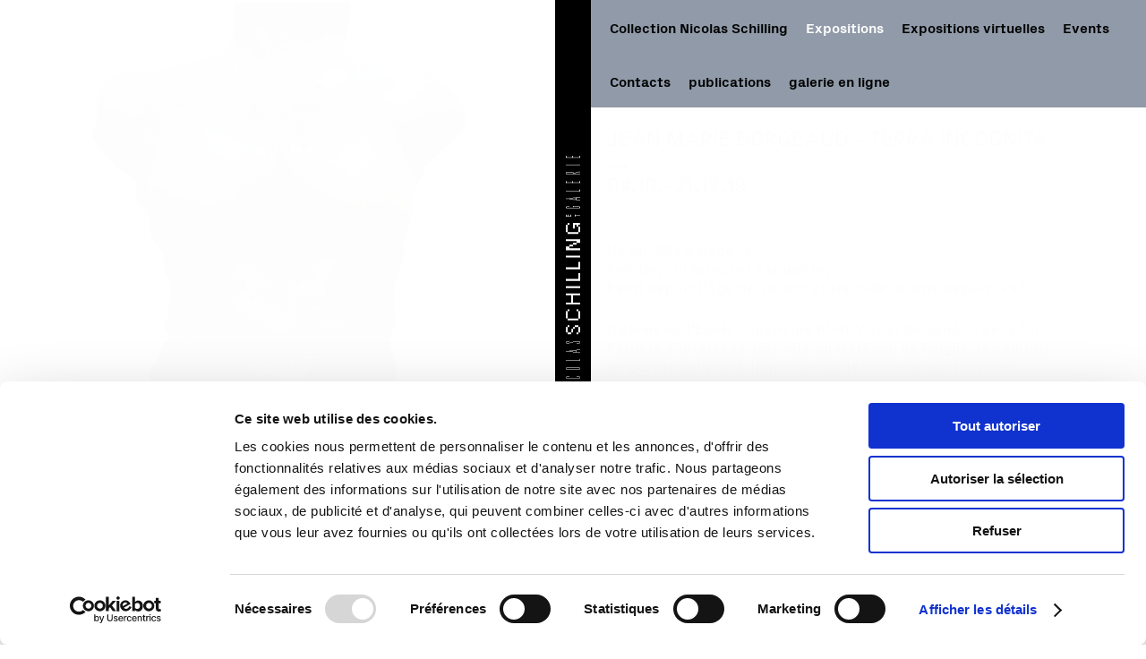

--- FILE ---
content_type: text/html; charset=UTF-8
request_url: https://espace-schilling.ch/expositions/jean-marie-borgeau/
body_size: 10015
content:

<!doctype html>

<!--[if lt IE 7]><html lang="fr-FR" class="no-js lt-ie9 lt-ie8 lt-ie7"><![endif]-->
<!--[if (IE 7)&!(IEMobile)]><html lang="fr-FR" class="no-js lt-ie9 lt-ie8"><![endif]-->
<!--[if (IE 8)&!(IEMobile)]><html lang="fr-FR" class="no-js lt-ie9"><![endif]-->
<!--[if gt IE 8]><!--> <html lang="fr-FR" class="no-js"><!--<![endif]-->

	<head>
		<meta charset="utf-8">

				<meta http-equiv="X-UA-Compatible" content="IE=edge">

		<title>Espace Nicolas Schilling et Galerie  Jean Marie Borgeaud &#8211; Terra Incognita &#8230; 04.10.-21.12.19</title>

				<meta name="HandheldFriendly" content="True">
		<meta name="MobileOptimized" content="320">
        <meta name="viewport" content="width=device-width, user-scalable=no" />

                <link rel="apple-touch-icon" sizes="57x57" href="https://espace-schilling.ch/wp-content/themes/portfolio/library/images/icons/apple-icon-57x57.png?v=2">
        <link rel="apple-touch-icon" sizes="60x60" href="https://espace-schilling.ch/wp-content/themes/portfolio/library/images/icons/apple-icon-60x60.png?v=2">
        <link rel="apple-touch-icon" sizes="72x72" href="https://espace-schilling.ch/wp-content/themes/portfolio/library/images/icons/apple-icon-72x72.png?v=2">
        <link rel="apple-touch-icon" sizes="76x76" href="https://espace-schilling.ch/wp-content/themes/portfolio/library/images/icons/apple-icon-76x76.png?v=2">
        <link rel="apple-touch-icon" sizes="114x114" href="https://espace-schilling.ch/wp-content/themes/portfolio/library/images/icons/apple-icon-114x114.png?v=2">
        <link rel="apple-touch-icon" sizes="120x120" href="https://espace-schilling.ch/wp-content/themes/portfolio/library/images/icons/apple-icon-120x120.png?v=2">
        <link rel="apple-touch-icon" sizes="144x144" href="https://espace-schilling.ch/wp-content/themes/portfolio/library/images/icons/apple-icon-144x144.png?v=2">
        <link rel="apple-touch-icon" sizes="152x152" href="https://espace-schilling.ch/wp-content/themes/portfolio/library/images/icons/apple-icon-152x152.png?v=2">
        <link rel="apple-touch-icon" sizes="180x180" href="https://espace-schilling.ch/wp-content/themes/portfolio/library/images/icons/apple-icon-180x180.png?v=2">
        <link rel="icon" type="image/png" sizes="192x192"  href="https://espace-schilling.ch/wp-content/themes/portfolio/library/images/icons/android-icon-192x192.png?v=2">
        <link rel="icon" type="image/png" sizes="32x32" href="https://espace-schilling.ch/wp-content/themes/portfolio/library/images/icons/favicon-32x32.png?v=2">
        <link rel="icon" type="image/png" sizes="96x96" href="https://espace-schilling.ch/wp-content/themes/portfolio/library/images/icons/favicon-96x96.png?v=2">
        <link rel="icon" type="image/png" sizes="16x16" href="https://espace-schilling.ch/wp-content/themes/portfolio/library/images/icons/favicon-16x16.png?v=2">
        <link rel="manifest" href="https://espace-schilling.ch/wp-content/themes/portfolio/library/images/icons/manifest.json">
        <meta name="msapplication-TileColor" content="#ffffff">
        <meta name="msapplication-TileImage" content="https://espace-schilling.ch/wp-content/themes/portfolio/library/images/icons/ms-icon-144x144.png?v=2">
        <meta name="theme-color" content="#ffffff">

		<link rel="pingback" href="https://espace-schilling.ch/xmlrpc.php">

				<script type="text/javascript" data-cookieconsent="ignore">
	window.dataLayer = window.dataLayer || [];

	function gtag() {
		dataLayer.
		push(arguments);
	}

	gtag("consent", "default", {
		ad_user_data: "denied",
		ad_personalization: "denied",
		ad_storage: "denied",
		analytics_storage: "denied",
		functionality_storage: "denied",
		personalization_storage: "denied",
		security_storage: "granted",
		wait_for_update: 500,
	});
	gtag("set", "ads_data_redaction", true);
	</script>
<script type="text/javascript"
		id="Cookiebot"
		src="https://consent.cookiebot.com/uc.js"
		data-implementation="wp"
		data-cbid="2fbeef0a-00b9-43e5-b31f-443aa8a316f9"
							data-blockingmode="auto"
	></script>
<meta name='robots' content='max-image-preview:large' />
	<style>img:is([sizes="auto" i], [sizes^="auto," i]) { contain-intrinsic-size: 3000px 1500px }</style>
	<link rel='dns-prefetch' href='//cdnjs.cloudflare.com' />
<link rel='dns-prefetch' href='//maxcdn.bootstrapcdn.com' />
<link rel="alternate" type="application/rss+xml" title="Espace Nicolas Schilling et Galerie &raquo; Flux" href="https://espace-schilling.ch/feed/" />
<link rel="alternate" type="application/rss+xml" title="Espace Nicolas Schilling et Galerie &raquo; Flux des commentaires" href="https://espace-schilling.ch/comments/feed/" />
<link rel="alternate" type="application/rss+xml" title="Espace Nicolas Schilling et Galerie &raquo; Jean Marie Borgeaud &#8211; Terra Incognita &#8230; 04.10.-21.12.19 Flux des commentaires" href="https://espace-schilling.ch/expositions/jean-marie-borgeau/feed/" />
<link rel='stylesheet' id='wp-block-library-css' href='https://espace-schilling.ch/wp-includes/css/dist/block-library/style.min.css' type='text/css' media='all' />
<style id='classic-theme-styles-inline-css' type='text/css'>
/*! This file is auto-generated */
.wp-block-button__link{color:#fff;background-color:#32373c;border-radius:9999px;box-shadow:none;text-decoration:none;padding:calc(.667em + 2px) calc(1.333em + 2px);font-size:1.125em}.wp-block-file__button{background:#32373c;color:#fff;text-decoration:none}
</style>
<style id='global-styles-inline-css' type='text/css'>
:root{--wp--preset--aspect-ratio--square: 1;--wp--preset--aspect-ratio--4-3: 4/3;--wp--preset--aspect-ratio--3-4: 3/4;--wp--preset--aspect-ratio--3-2: 3/2;--wp--preset--aspect-ratio--2-3: 2/3;--wp--preset--aspect-ratio--16-9: 16/9;--wp--preset--aspect-ratio--9-16: 9/16;--wp--preset--color--black: #000000;--wp--preset--color--cyan-bluish-gray: #abb8c3;--wp--preset--color--white: #ffffff;--wp--preset--color--pale-pink: #f78da7;--wp--preset--color--vivid-red: #cf2e2e;--wp--preset--color--luminous-vivid-orange: #ff6900;--wp--preset--color--luminous-vivid-amber: #fcb900;--wp--preset--color--light-green-cyan: #7bdcb5;--wp--preset--color--vivid-green-cyan: #00d084;--wp--preset--color--pale-cyan-blue: #8ed1fc;--wp--preset--color--vivid-cyan-blue: #0693e3;--wp--preset--color--vivid-purple: #9b51e0;--wp--preset--gradient--vivid-cyan-blue-to-vivid-purple: linear-gradient(135deg,rgba(6,147,227,1) 0%,rgb(155,81,224) 100%);--wp--preset--gradient--light-green-cyan-to-vivid-green-cyan: linear-gradient(135deg,rgb(122,220,180) 0%,rgb(0,208,130) 100%);--wp--preset--gradient--luminous-vivid-amber-to-luminous-vivid-orange: linear-gradient(135deg,rgba(252,185,0,1) 0%,rgba(255,105,0,1) 100%);--wp--preset--gradient--luminous-vivid-orange-to-vivid-red: linear-gradient(135deg,rgba(255,105,0,1) 0%,rgb(207,46,46) 100%);--wp--preset--gradient--very-light-gray-to-cyan-bluish-gray: linear-gradient(135deg,rgb(238,238,238) 0%,rgb(169,184,195) 100%);--wp--preset--gradient--cool-to-warm-spectrum: linear-gradient(135deg,rgb(74,234,220) 0%,rgb(151,120,209) 20%,rgb(207,42,186) 40%,rgb(238,44,130) 60%,rgb(251,105,98) 80%,rgb(254,248,76) 100%);--wp--preset--gradient--blush-light-purple: linear-gradient(135deg,rgb(255,206,236) 0%,rgb(152,150,240) 100%);--wp--preset--gradient--blush-bordeaux: linear-gradient(135deg,rgb(254,205,165) 0%,rgb(254,45,45) 50%,rgb(107,0,62) 100%);--wp--preset--gradient--luminous-dusk: linear-gradient(135deg,rgb(255,203,112) 0%,rgb(199,81,192) 50%,rgb(65,88,208) 100%);--wp--preset--gradient--pale-ocean: linear-gradient(135deg,rgb(255,245,203) 0%,rgb(182,227,212) 50%,rgb(51,167,181) 100%);--wp--preset--gradient--electric-grass: linear-gradient(135deg,rgb(202,248,128) 0%,rgb(113,206,126) 100%);--wp--preset--gradient--midnight: linear-gradient(135deg,rgb(2,3,129) 0%,rgb(40,116,252) 100%);--wp--preset--font-size--small: 13px;--wp--preset--font-size--medium: 20px;--wp--preset--font-size--large: 36px;--wp--preset--font-size--x-large: 42px;--wp--preset--spacing--20: 0.44rem;--wp--preset--spacing--30: 0.67rem;--wp--preset--spacing--40: 1rem;--wp--preset--spacing--50: 1.5rem;--wp--preset--spacing--60: 2.25rem;--wp--preset--spacing--70: 3.38rem;--wp--preset--spacing--80: 5.06rem;--wp--preset--shadow--natural: 6px 6px 9px rgba(0, 0, 0, 0.2);--wp--preset--shadow--deep: 12px 12px 50px rgba(0, 0, 0, 0.4);--wp--preset--shadow--sharp: 6px 6px 0px rgba(0, 0, 0, 0.2);--wp--preset--shadow--outlined: 6px 6px 0px -3px rgba(255, 255, 255, 1), 6px 6px rgba(0, 0, 0, 1);--wp--preset--shadow--crisp: 6px 6px 0px rgba(0, 0, 0, 1);}:where(.is-layout-flex){gap: 0.5em;}:where(.is-layout-grid){gap: 0.5em;}body .is-layout-flex{display: flex;}.is-layout-flex{flex-wrap: wrap;align-items: center;}.is-layout-flex > :is(*, div){margin: 0;}body .is-layout-grid{display: grid;}.is-layout-grid > :is(*, div){margin: 0;}:where(.wp-block-columns.is-layout-flex){gap: 2em;}:where(.wp-block-columns.is-layout-grid){gap: 2em;}:where(.wp-block-post-template.is-layout-flex){gap: 1.25em;}:where(.wp-block-post-template.is-layout-grid){gap: 1.25em;}.has-black-color{color: var(--wp--preset--color--black) !important;}.has-cyan-bluish-gray-color{color: var(--wp--preset--color--cyan-bluish-gray) !important;}.has-white-color{color: var(--wp--preset--color--white) !important;}.has-pale-pink-color{color: var(--wp--preset--color--pale-pink) !important;}.has-vivid-red-color{color: var(--wp--preset--color--vivid-red) !important;}.has-luminous-vivid-orange-color{color: var(--wp--preset--color--luminous-vivid-orange) !important;}.has-luminous-vivid-amber-color{color: var(--wp--preset--color--luminous-vivid-amber) !important;}.has-light-green-cyan-color{color: var(--wp--preset--color--light-green-cyan) !important;}.has-vivid-green-cyan-color{color: var(--wp--preset--color--vivid-green-cyan) !important;}.has-pale-cyan-blue-color{color: var(--wp--preset--color--pale-cyan-blue) !important;}.has-vivid-cyan-blue-color{color: var(--wp--preset--color--vivid-cyan-blue) !important;}.has-vivid-purple-color{color: var(--wp--preset--color--vivid-purple) !important;}.has-black-background-color{background-color: var(--wp--preset--color--black) !important;}.has-cyan-bluish-gray-background-color{background-color: var(--wp--preset--color--cyan-bluish-gray) !important;}.has-white-background-color{background-color: var(--wp--preset--color--white) !important;}.has-pale-pink-background-color{background-color: var(--wp--preset--color--pale-pink) !important;}.has-vivid-red-background-color{background-color: var(--wp--preset--color--vivid-red) !important;}.has-luminous-vivid-orange-background-color{background-color: var(--wp--preset--color--luminous-vivid-orange) !important;}.has-luminous-vivid-amber-background-color{background-color: var(--wp--preset--color--luminous-vivid-amber) !important;}.has-light-green-cyan-background-color{background-color: var(--wp--preset--color--light-green-cyan) !important;}.has-vivid-green-cyan-background-color{background-color: var(--wp--preset--color--vivid-green-cyan) !important;}.has-pale-cyan-blue-background-color{background-color: var(--wp--preset--color--pale-cyan-blue) !important;}.has-vivid-cyan-blue-background-color{background-color: var(--wp--preset--color--vivid-cyan-blue) !important;}.has-vivid-purple-background-color{background-color: var(--wp--preset--color--vivid-purple) !important;}.has-black-border-color{border-color: var(--wp--preset--color--black) !important;}.has-cyan-bluish-gray-border-color{border-color: var(--wp--preset--color--cyan-bluish-gray) !important;}.has-white-border-color{border-color: var(--wp--preset--color--white) !important;}.has-pale-pink-border-color{border-color: var(--wp--preset--color--pale-pink) !important;}.has-vivid-red-border-color{border-color: var(--wp--preset--color--vivid-red) !important;}.has-luminous-vivid-orange-border-color{border-color: var(--wp--preset--color--luminous-vivid-orange) !important;}.has-luminous-vivid-amber-border-color{border-color: var(--wp--preset--color--luminous-vivid-amber) !important;}.has-light-green-cyan-border-color{border-color: var(--wp--preset--color--light-green-cyan) !important;}.has-vivid-green-cyan-border-color{border-color: var(--wp--preset--color--vivid-green-cyan) !important;}.has-pale-cyan-blue-border-color{border-color: var(--wp--preset--color--pale-cyan-blue) !important;}.has-vivid-cyan-blue-border-color{border-color: var(--wp--preset--color--vivid-cyan-blue) !important;}.has-vivid-purple-border-color{border-color: var(--wp--preset--color--vivid-purple) !important;}.has-vivid-cyan-blue-to-vivid-purple-gradient-background{background: var(--wp--preset--gradient--vivid-cyan-blue-to-vivid-purple) !important;}.has-light-green-cyan-to-vivid-green-cyan-gradient-background{background: var(--wp--preset--gradient--light-green-cyan-to-vivid-green-cyan) !important;}.has-luminous-vivid-amber-to-luminous-vivid-orange-gradient-background{background: var(--wp--preset--gradient--luminous-vivid-amber-to-luminous-vivid-orange) !important;}.has-luminous-vivid-orange-to-vivid-red-gradient-background{background: var(--wp--preset--gradient--luminous-vivid-orange-to-vivid-red) !important;}.has-very-light-gray-to-cyan-bluish-gray-gradient-background{background: var(--wp--preset--gradient--very-light-gray-to-cyan-bluish-gray) !important;}.has-cool-to-warm-spectrum-gradient-background{background: var(--wp--preset--gradient--cool-to-warm-spectrum) !important;}.has-blush-light-purple-gradient-background{background: var(--wp--preset--gradient--blush-light-purple) !important;}.has-blush-bordeaux-gradient-background{background: var(--wp--preset--gradient--blush-bordeaux) !important;}.has-luminous-dusk-gradient-background{background: var(--wp--preset--gradient--luminous-dusk) !important;}.has-pale-ocean-gradient-background{background: var(--wp--preset--gradient--pale-ocean) !important;}.has-electric-grass-gradient-background{background: var(--wp--preset--gradient--electric-grass) !important;}.has-midnight-gradient-background{background: var(--wp--preset--gradient--midnight) !important;}.has-small-font-size{font-size: var(--wp--preset--font-size--small) !important;}.has-medium-font-size{font-size: var(--wp--preset--font-size--medium) !important;}.has-large-font-size{font-size: var(--wp--preset--font-size--large) !important;}.has-x-large-font-size{font-size: var(--wp--preset--font-size--x-large) !important;}
:where(.wp-block-post-template.is-layout-flex){gap: 1.25em;}:where(.wp-block-post-template.is-layout-grid){gap: 1.25em;}
:where(.wp-block-columns.is-layout-flex){gap: 2em;}:where(.wp-block-columns.is-layout-grid){gap: 2em;}
:root :where(.wp-block-pullquote){font-size: 1.5em;line-height: 1.6;}
</style>
<link rel='stylesheet' id='font-awesome-css' href='//maxcdn.bootstrapcdn.com/font-awesome/4.3.0/css/font-awesome.min.css' type='text/css' media='all' />
<link rel='stylesheet' id='bones-stylesheet-css' href='https://espace-schilling.ch/wp-content/themes/portfolio/library/css/screen.css' type='text/css' media='all' />
<!--[if lt IE 9]>
<link rel='stylesheet' id='bones-ie-only-css' href='https://espace-schilling.ch/wp-content/themes/portfolio/library/css/ie.css' type='text/css' media='all' />
<![endif]-->
<link rel='stylesheet' id='animate-css' href='https://espace-schilling.ch/wp-content/themes/portfolio/library/bower_components/wow/css/libs/animate.css' type='text/css' media='all' />
<script type="text/javascript" src="https://espace-schilling.ch/wp-content/themes/portfolio/library/js/libs/modernizr.custom.min.js" id="bones-modernizr-js"></script>
<link rel="https://api.w.org/" href="https://espace-schilling.ch/wp-json/" /><link rel="alternate" title="JSON" type="application/json" href="https://espace-schilling.ch/wp-json/wp/v2/pages/2976" /><link rel="canonical" href="https://espace-schilling.ch/expositions/jean-marie-borgeau/" />
<link rel='shortlink' href='https://espace-schilling.ch/?p=2976' />
<link rel="alternate" title="oEmbed (JSON)" type="application/json+oembed" href="https://espace-schilling.ch/wp-json/oembed/1.0/embed?url=https%3A%2F%2Fespace-schilling.ch%2Fexpositions%2Fjean-marie-borgeau%2F" />
<link rel="alternate" title="oEmbed (XML)" type="text/xml+oembed" href="https://espace-schilling.ch/wp-json/oembed/1.0/embed?url=https%3A%2F%2Fespace-schilling.ch%2Fexpositions%2Fjean-marie-borgeau%2F&#038;format=xml" />
		
        <script>
          (function(i,s,o,g,r,a,m){i['GoogleAnalyticsObject']=r;i[r]=i[r]||function(){
          (i[r].q=i[r].q||[]).push(arguments)},i[r].l=1*new Date();a=s.createElement(o),
          m=s.getElementsByTagName(o)[0];a.async=1;a.src=g;m.parentNode.insertBefore(a,m)
          })(window,document,'script','https://www.google-analytics.com/analytics.js','ga');

          ga('create', 'UA-86474249-1', 'auto');
          ga('send', 'pageview');
        </script>

	</head>

	<body data-rsssl=1 itemscope itemtype="http://schema.org/WebPage">

        
		<div id="container" class="page-wrapper framed_" data-transition="">
            <div class="wp-singular page-template page-template-page-artist page-template-page-artist-php page page-id-2976 page-child parent-pageid-2966 wp-theme-portfolio">

                <style type="text/css" scoped>

    .page:after {
                    background-color: white!important;
            }

    @media screen and (min-width: 768px) {
        .top-nav {
            background-color: #909aa8!important;
        }

        .page:after {
                    }
    }

    .rich-text h3:before, .rich-text a,
    .rich-text p + p:before,
    .rich-text .email-link,
    .rich-text li a a,
    .rich-text ul strong,
    .story-item h3:before,
    .story-item .story-item__content a:not(.no-format),
    .story-item .story-item__content .item-link:hover .story-item__title,
    .story-item .story-item__content .item-link:focus .story-item__title,
    .story-item p + p:before,
    .story-item .email-link,
    .story-item .story-item__content a[target='_blank']:not(.no-format):before,
    .story-item li a a,
    .story-item ul strong,
    .story-item .story-item__link:hover,
    .story-item.is-heading .story-item__title,
    .story-item.is-heading .story-item__title *,
    .story-item__title strong,
    .story-item__image .caption strong {
        color: #909aa8!important;
    }

    @media screen and (max-width: 767px) {
        .top-nav .current-page-ancestor > a a,
        .top-nav .menu-item.current-menu-item a, .top-nav .menu-item.current-page-parent a,
        .top-nav > .menu-item.menu-item-has-children.current-menu-item a {
            color: #909aa8!important;
        }

        .header:not(.is-open) {
            background-color: #909aa8!important;
        }
    }
</style>

                <header class="header " role="banner" itemscope itemtype="http://schema.org/WPHeader">

                    <span class="header__nav-trigger toggle-menu">
                        <div class="menu-to-cross">
                            <div class="bar top"></div>
                            <div class="bar middle"></div>
                            <div class="bar bottom"></div>
                        </div>
                    </span>

                    <div id="inner-header" class="header__content framed_">

                                                <a class="header__title frameless menu-item" href="https://espace-schilling.ch" rel="nofollow" itemscope itemtype="http://schema.org/Organization"></a>

                        <nav role="navigation" class="header__nav" itemscope itemtype="http://schema.org/SiteNavigationElement">
                            <ul id="menu-menu-principale" class="top-nav"><li id="menu-item-2965" class="menu-item menu-item-type-post_type menu-item-object-page menu-item-2965"><a href="https://espace-schilling.ch/collection-schilling-2/">Collection Nicolas Schilling</a></li>
<li id="menu-item-2967" class="menu-item menu-item-type-post_type menu-item-object-page current-page-ancestor current-menu-ancestor current-menu-parent current-page-parent current_page_parent current_page_ancestor menu-item-has-children menu-item-2967"><a href="https://espace-schilling.ch/expositions/">Expositions</a>
<ul class="sub-menu">
	<li id="menu-item-3041" class="menu-item menu-item-type-post_type menu-item-object-page menu-item-3041"><a href="https://espace-schilling.ch/expositions/vlaminck-arman-4/">André Deloar 06.03.23 – 25.08.23</a></li>
	<li id="menu-item-2988" class="menu-item menu-item-type-post_type menu-item-object-page menu-item-2988"><a href="https://espace-schilling.ch/expositions/vlaminck-arman-3/">Phil Billen – Sculpture Garden 19.08.22 – 29.10.22</a></li>
	<li id="menu-item-2989" class="menu-item menu-item-type-post_type menu-item-object-page menu-item-2989"><a href="https://espace-schilling.ch/expositions/vlaminck-arman-2/">Maurice De Vlaminck 01.06.22 – 15.07.22 &#038; Arman 01.06.22 – 21.09.22</a></li>
	<li id="menu-item-2990" class="menu-item menu-item-type-post_type menu-item-object-page menu-item-2990"><a href="https://espace-schilling.ch/expositions/pierre-debatty-exposition/">Pierre Debatty – si j’étais ton chemin … 24.09 – 12.11.21</a></li>
	<li id="menu-item-2991" class="menu-item menu-item-type-post_type menu-item-object-page menu-item-2991"><a href="https://espace-schilling.ch/expositions/flowe-power/">Exposition Collective – Flower Power 29.04.2021 – 19.06.2021</a></li>
	<li id="menu-item-2992" class="menu-item menu-item-type-post_type menu-item-object-page menu-item-2992"><a href="https://espace-schilling.ch/expositions/gregoire-et-manuel-muller/">Grégoire et Manuel Müller 29.10 - 18.12.16</a></li>
	<li id="menu-item-2993" class="menu-item menu-item-type-post_type menu-item-object-page menu-item-2993"><a href="https://espace-schilling.ch/expositions/igor-ustinov-2/">Igor Ustinov – Green Connection 02.10.20 – 19.12.20</a></li>
	<li id="menu-item-2994" class="menu-item menu-item-type-post_type menu-item-object-page menu-item-2994"><a href="https://espace-schilling.ch/expositions/marc-kennes/">Marc Kennes – Frequency of light … 18.01 – 14.03.20</a></li>
	<li id="menu-item-2995" class="menu-item menu-item-type-post_type menu-item-object-page current-menu-item page_item page-item-2976 current_page_item menu-item-2995"><a href="https://espace-schilling.ch/expositions/jean-marie-borgeau/" aria-current="page">Jean Marie Borgeaud – Terra Incognita … 04.10.-21.12.19</a></li>
	<li id="menu-item-2996" class="menu-item menu-item-type-post_type menu-item-object-page menu-item-2996"><a href="https://espace-schilling.ch/expositions/martin-disler/">Martin Disler – Museum of Desire 01.08.-21.09.19</a></li>
	<li id="menu-item-2997" class="menu-item menu-item-type-post_type menu-item-object-page menu-item-2997"><a href="https://espace-schilling.ch/expositions/claudie-laks/">Claudie Laks. COLORIGRAPHIES 25.05.-14.07.19</a></li>
	<li id="menu-item-2998" class="menu-item menu-item-type-post_type menu-item-object-page menu-item-2998"><a href="https://espace-schilling.ch/expositions/andre-deloar/">André Deloar. ARCHITEKTUR  16.03. – 19.05.19</a></li>
	<li id="menu-item-2999" class="menu-item menu-item-type-post_type menu-item-object-page menu-item-2999"><a href="https://espace-schilling.ch/expositions/pierre-gattoni/">Pierre Gattoni – Opus#44. 44 ans de peinture abstraite  19.01 – 10.03.19</a></li>
	<li id="menu-item-3000" class="menu-item menu-item-type-post_type menu-item-object-page menu-item-3000"><a href="https://espace-schilling.ch/expositions/desiderio-delgado/">Desiderio Delgado. EAU   10.11 – 23.12.18</a></li>
	<li id="menu-item-3001" class="menu-item menu-item-type-post_type menu-item-object-page menu-item-3001"><a href="https://espace-schilling.ch/expositions/phil-billen/">Phil Billen. Everytime you go away   15.09 – 28.10.18</a></li>
	<li id="menu-item-3002" class="menu-item menu-item-type-post_type menu-item-object-page menu-item-3002"><a href="https://espace-schilling.ch/expositions/ahn-hyun-ju/">Ahn Hyun-Ju. Irrational Symmetry  02.06 – 15.07.18</a></li>
	<li id="menu-item-3003" class="menu-item menu-item-type-post_type menu-item-object-page menu-item-3003"><a href="https://espace-schilling.ch/expositions/daniel-orson-ybarra/">Daniel Orson Ybarra. Lightmotiv  14.04 – 27.05.18</a></li>
	<li id="menu-item-3004" class="menu-item menu-item-type-post_type menu-item-object-page menu-item-3004"><a href="https://espace-schilling.ch/expositions/martial-leiter/">Martial Leiter. Vertiges    27.01 – 29.03.18</a></li>
	<li id="menu-item-3005" class="menu-item menu-item-type-post_type menu-item-object-page menu-item-3005"><a href="https://espace-schilling.ch/expositions/jean-fontaine/">Jean Fontaine. Des-humano-folie 04.11 – 24.12.17</a></li>
	<li id="menu-item-3006" class="menu-item menu-item-type-post_type menu-item-object-page menu-item-3006"><a href="https://espace-schilling.ch/expositions/raffaello-ossola/">RAFFAELLO OSSOLA OBJETS A REFLEXIONS  09.09 – 29.10.17</a></li>
</ul>
</li>
<li id="menu-item-3016" class="menu-item menu-item-type-post_type menu-item-object-page menu-item-3016"><a href="https://espace-schilling.ch/expositions-virtuelles/">Expositions virtuelles</a></li>
<li id="menu-item-3021" class="menu-item menu-item-type-post_type menu-item-object-page menu-item-3021"><a href="https://espace-schilling.ch/mediation-culturelle/">Events</a></li>
<li id="menu-item-3022" class="menu-item menu-item-type-post_type menu-item-object-page menu-item-3022"><a href="https://espace-schilling.ch/contact/">Contacts</a></li>
<li id="menu-item-3023" class="menu-item menu-item-type-post_type menu-item-object-page menu-item-3023"><a href="https://espace-schilling.ch/publications/">publications</a></li>
<li id="menu-item-3024" class="menu-item menu-item-type-post_type menu-item-object-page menu-item-3024"><a href="https://espace-schilling.ch/shop/">galerie en ligne</a></li>
</ul>                        </nav>
                    </div>

                </header>

<div id="content" data-transition="flash--white">

    <div id="inner-content">

        <main id="main" role="main" itemscope itemprop="mainContentOfPage" itemtype="http://schema.org/Blog">

            
            
                <article id="post-2976" class="post-2976 page type-page status-publish has-post-thumbnail hentry" role="article">

                                        <div class="page-story">
                        <div class="story-item is-image-overflow <br />
<b>Warning</b>:  Undefined variable $isCompact in <b>/home/clients/f541249ea9b7dce39ff3d507b5b1304b/sites/espace-schilling.ttme.dev/wp-content/themes/portfolio/components/story--single.php</b> on line <b>7</b><br />
 ">
    <div class="story-item__content   wow_ fadeInUp_" data-wow-duration="0.5s">

                    <h2 class="story-item__title <br />
<b>Warning</b>:  Undefined variable $forceCompact in <b>/home/clients/f541249ea9b7dce39ff3d507b5b1304b/sites/espace-schilling.ttme.dev/wp-content/themes/portfolio/components/story--single.php</b> on line <b>11</b><br />
"><p>Jean Marie Borgeaud &#8211; Terra Incognita &#8230;<br />
04.10.-21.12.19</p>
</h2>
                        <p><small>Né en 1954 à Genève.<br />
Peintre, sculpteur et céramiste.<br />
Peint depuis l’âge de 20 ans et travaille la terre depuis 1993<br />
</small><br />
<small>Diplômé de l’Ecole Supérieure d’Art Visuel de Genève en 1978, l’artiste s’intéresse très vite au matériau de l’argile, la peinture ne parvenant pas à transcrire toutes les expressions des émotions de l’humain.<br />
</small><br />
<small>Désireux de capter la structure si importante du corps, il commence à s’emparer de l’argile pour modeler des figures monumentales de taille légèrement supérieure à l’original. Avec une liberté que ne saurait entraver les contraintes techniques, il transgresse avec bonheur les règles établies, dans un corps à corps jubilatoire et confiant avec la matière, qu’il pousse au-delà de ses limites.<br />
</small><br />
<small>Sensible à la mémoire de la terre, matériau millénaire et chargé d’histoire, l’artiste dont le travail artistique est essentiellement centré sur le corps et sa présence, transcrit la matérialité et l’émotion du vivant par le modelage de sculptures en terre à l’iconographie variée : figures humaines, fragments de corps, organes, crânes, animaux.<br />
</small><br />
<small>Au cours de sa carrière, il participe à quelques expositions collectives notamment au Musée d’Art et d’Histoire de Neuchâtel, au Musée des Beaux-Arts de la Chaux-de-Fonds et à la Fondation Brucker à Genève.<br />
</small><br />
<small>Récemment, le Musée Ariana de Genève lui a consacré une exposition personnelle.<br />
</small></p>
        
    </div>
    <div class="story-item__images">
                                        <div class="story-item__image  ">
                
                    <img width="680" height="565" src="https://espace-schilling.ch/wp-content/uploads/2019/09/torse_a-1024x851.jpg" class="attachment-large size-large" alt="" decoding="async" fetchpriority="high" srcset="https://espace-schilling.ch/wp-content/uploads/2019/09/torse_a-1024x851.jpg 1024w, https://espace-schilling.ch/wp-content/uploads/2019/09/torse_a-300x249.jpg 300w, https://espace-schilling.ch/wp-content/uploads/2019/09/torse_a-768x638.jpg 768w, https://espace-schilling.ch/wp-content/uploads/2019/09/torse_a.jpg 1280w" sizes="(max-width: 680px) 100vw, 680px" />                    <div class="caption">
                                            </div>

                            </div>
                                <div class="story-item__image  ">
                
                    <img width="680" height="560" src="https://espace-schilling.ch/wp-content/uploads/2019/09/jean-marie-borgeaud-envol-espace-nicolas-schilling-1024x843.jpg" class="attachment-large size-large" alt="" decoding="async" srcset="https://espace-schilling.ch/wp-content/uploads/2019/09/jean-marie-borgeaud-envol-espace-nicolas-schilling-1024x843.jpg 1024w, https://espace-schilling.ch/wp-content/uploads/2019/09/jean-marie-borgeaud-envol-espace-nicolas-schilling-300x247.jpg 300w, https://espace-schilling.ch/wp-content/uploads/2019/09/jean-marie-borgeaud-envol-espace-nicolas-schilling-768x633.jpg 768w, https://espace-schilling.ch/wp-content/uploads/2019/09/jean-marie-borgeaud-envol-espace-nicolas-schilling.jpg 1280w" sizes="(max-width: 680px) 100vw, 680px" />                    <div class="caption">
                                            </div>

                            </div>
                                <div class="story-item__image  ">
                
                    <img width="680" height="708" src="https://espace-schilling.ch/wp-content/uploads/2019/09/jean-marie-borgeaud-sculpture-balcon-des-dieux-espace-nicolas-schilling-2-983x1024.jpg" class="attachment-large size-large" alt="" decoding="async" srcset="https://espace-schilling.ch/wp-content/uploads/2019/09/jean-marie-borgeaud-sculpture-balcon-des-dieux-espace-nicolas-schilling-2-983x1024.jpg 983w, https://espace-schilling.ch/wp-content/uploads/2019/09/jean-marie-borgeaud-sculpture-balcon-des-dieux-espace-nicolas-schilling-2-288x300.jpg 288w, https://espace-schilling.ch/wp-content/uploads/2019/09/jean-marie-borgeaud-sculpture-balcon-des-dieux-espace-nicolas-schilling-2-768x800.jpg 768w, https://espace-schilling.ch/wp-content/uploads/2019/09/jean-marie-borgeaud-sculpture-balcon-des-dieux-espace-nicolas-schilling-2.jpg 1229w" sizes="(max-width: 680px) 100vw, 680px" />                    <div class="caption">
                                            </div>

                            </div>
                                <div class="story-item__image  ">
                
                    <img width="680" height="489" src="https://espace-schilling.ch/wp-content/uploads/2019/09/jean-marie-borgeaud-sculpture-taureau-espace-nicolas-schilling-1024x736.jpg" class="attachment-large size-large" alt="" decoding="async" loading="lazy" srcset="https://espace-schilling.ch/wp-content/uploads/2019/09/jean-marie-borgeaud-sculpture-taureau-espace-nicolas-schilling-1024x736.jpg 1024w, https://espace-schilling.ch/wp-content/uploads/2019/09/jean-marie-borgeaud-sculpture-taureau-espace-nicolas-schilling-300x216.jpg 300w, https://espace-schilling.ch/wp-content/uploads/2019/09/jean-marie-borgeaud-sculpture-taureau-espace-nicolas-schilling-768x552.jpg 768w, https://espace-schilling.ch/wp-content/uploads/2019/09/jean-marie-borgeaud-sculpture-taureau-espace-nicolas-schilling.jpg 1280w" sizes="auto, (max-width: 680px) 100vw, 680px" />                    <div class="caption">
                                            </div>

                            </div>
                                <div class="story-item__image  ">
                
                    <img width="680" height="874" src="https://espace-schilling.ch/wp-content/uploads/2019/09/jean-marie-borgeaud-sculpture-presence-espace-nicolas-schilling-797x1024.jpg" class="attachment-large size-large" alt="" decoding="async" loading="lazy" srcset="https://espace-schilling.ch/wp-content/uploads/2019/09/jean-marie-borgeaud-sculpture-presence-espace-nicolas-schilling-797x1024.jpg 797w, https://espace-schilling.ch/wp-content/uploads/2019/09/jean-marie-borgeaud-sculpture-presence-espace-nicolas-schilling-233x300.jpg 233w, https://espace-schilling.ch/wp-content/uploads/2019/09/jean-marie-borgeaud-sculpture-presence-espace-nicolas-schilling-768x987.jpg 768w, https://espace-schilling.ch/wp-content/uploads/2019/09/jean-marie-borgeaud-sculpture-presence-espace-nicolas-schilling.jpg 996w" sizes="auto, (max-width: 680px) 100vw, 680px" />                    <div class="caption">
                                            </div>

                            </div>
                                <div class="story-item__image  ">
                
                    <img width="680" height="454" src="https://espace-schilling.ch/wp-content/uploads/2019/09/jean-marie-borgeaud-sculpture-jardin-espace-nicolas-schilling-1024x683.jpg" class="attachment-large size-large" alt="" decoding="async" loading="lazy" srcset="https://espace-schilling.ch/wp-content/uploads/2019/09/jean-marie-borgeaud-sculpture-jardin-espace-nicolas-schilling-1024x683.jpg 1024w, https://espace-schilling.ch/wp-content/uploads/2019/09/jean-marie-borgeaud-sculpture-jardin-espace-nicolas-schilling-300x200.jpg 300w, https://espace-schilling.ch/wp-content/uploads/2019/09/jean-marie-borgeaud-sculpture-jardin-espace-nicolas-schilling-768x512.jpg 768w, https://espace-schilling.ch/wp-content/uploads/2019/09/jean-marie-borgeaud-sculpture-jardin-espace-nicolas-schilling.jpg 1280w" sizes="auto, (max-width: 680px) 100vw, 680px" />                    <div class="caption">
                                            </div>

                            </div>
                                <div class="story-item__image  ">
                
                    <img width="680" height="481" src="https://espace-schilling.ch/wp-content/uploads/2019/09/jean-marie-borgeaud-sculpture-balcon-des-dieux-espace-nicolas-schilling-1024x725.jpg" class="attachment-large size-large" alt="" decoding="async" loading="lazy" srcset="https://espace-schilling.ch/wp-content/uploads/2019/09/jean-marie-borgeaud-sculpture-balcon-des-dieux-espace-nicolas-schilling-1024x725.jpg 1024w, https://espace-schilling.ch/wp-content/uploads/2019/09/jean-marie-borgeaud-sculpture-balcon-des-dieux-espace-nicolas-schilling-300x213.jpg 300w, https://espace-schilling.ch/wp-content/uploads/2019/09/jean-marie-borgeaud-sculpture-balcon-des-dieux-espace-nicolas-schilling-768x544.jpg 768w, https://espace-schilling.ch/wp-content/uploads/2019/09/jean-marie-borgeaud-sculpture-balcon-des-dieux-espace-nicolas-schilling.jpg 1280w" sizes="auto, (max-width: 680px) 100vw, 680px" />                    <div class="caption">
                                            </div>

                            </div>
                    </div>
</div>                    </div>

                                        <div class="story">
                        <div class="story-item is-image-overflow is-heading ">
    <div class="story-item__content   wow_ fadeInUp_" data-wow-duration="0.5s">

                    <h2 class="story-item__title is-tight"><p>Exposition : Jean Marie Borgeaud &#8211; Terra Incognita &#8230;<br />
<strong>04.10.-21.12.19</strong></p>
</h2>
                        <p><small><br />
<a href="https://fr.calameo.com/read/005341119878e2cc6b2db" target="_blank" rel="noopener noreferrer">Lire le catalogue de l&rsquo;exposition</a><br />
<strong><br />
Vernissage</strong><br />
<strong>ve 04.10 à 17h30 h en présence de l&rsquo;artiste</strong><br />
<a><br />
</a></p>
<h1>Parcours</h1>
<p><a><br />
</a><strong>Terra Incognita&#8230;</strong><br />
Cette balade artistique commence à L’Espace Nicolas Schilling et Galerie.<br />
L&rsquo;exposition se réfère aux explorations de l’artiste recherchant perpétuellement à expérimenter les différents états de la terre<br />
<a><br />
</a> <strong>&#8230;. à ciel ouvert</strong><br />
<strong>Hôtel Jacques-Louis de Pourtalès</strong><br />
deuxième partie de l’exposition dans<br />
un cadre historique en face de la<br />
galerie à l’Hôtel Jacques-Louis de Pourtalès<br />
Siège de la banque CIC qui ouvre à<br />
cette occasion ses portes et son jardin au public*<br />
Visites commentées tous les vendredis du mois d’octobre à 16h*<br />
<a><br />
</a> <strong>…au passage…<br />
</strong><strong>Hôtel Pourtalès-Castellane</strong><br />
troisième partie de l’exposition aux abords de la prestigieuse demeure Pourtalès-Castellane construite au XVIIIe siècle.<br />
<strong>Vendredi 08.11 séquence historique par Patrice Allanfranchini à 17h*</strong><br />
balade en images au Faubourg de l’Hôpital au temps de Jacques-Louis de Pourtalès, roi des négociants..<br />
<a><br />
</a> <strong>… sur les traces du passé<br />
</strong><strong>Palais DuPeyrou</strong><br />
quatrième partie de l’exposition à l’intérieur d’un des joyaux du patrimoine neuchâtelois datant du XVIIIème siècle : Palais DuPeyrou*<br />
<a><br />
</a><strong>Regards croisés<br />
me 27.11 à 16h<br />
</strong>Collaboration avec ArcheoNE.<br />
Visite itinéraire et dialogue entre Robert Michel, président d&rsquo;ArchéoNE et l&rsquo;artiste.<br />
Lecture et une mise en lumière d’un point de vue archéologique de l&rsquo;exposition.<br />
<a><br />
</a><strong>Art &amp; Wine<br />
ve 06.12 à 16h30<br />
</strong>Dans le cadre de nos activités « L’art autrement », venez découvrir l&rsquo;exposition tout en dégustant des vins de qualité. Balade entre plaisir gustatif et visuel.<br />
<a><br />
</a>*Toutes les visites commencent à l&rsquo;Espace Nicolas Schilling.</small></p>
        
    </div>
    <div class="story-item__images">
            </div>
</div>                            <div class="story-item is-image-overflow is-heading ">
    <div class="story-item__content   wow_ fadeInUp_" data-wow-duration="0.5s">

                    <h2 class="story-item__title is-tight"><p>Chronologie de l&rsquo;artiste &#8211; Jean Marie Borgeaud</p>
</h2>
                        <p><small><br />
</small></p>
<h3>Expositions personnelles, sélection</h3>
<p><small><br />
</small><small><strong>2019</strong> Jean-Marie Borgeaud – Terra Incognita, Espace Nicolas Schilling et Galerie et à ciel ouvert au siège de la Banque CIC, Neuchâtel<br />
<strong>2019</strong> Exposition personnelle à Cara dans les grands jardins de Liliane de Toledo, Genève<br />
<strong>2018</strong> Projet de réalisations sculpturales, Fondation Bruckner, Genève<br />
<strong>2017 </strong>Galerie Séries Rares, Genève<br />
<strong>2016 </strong>Sculptures / Céramique, Galerie Latham, Genève<br />
Fondation l’Estrée, Ropraz<br />
<strong>2015</strong> Galerie 2016, Hauterive<br />
<strong>2014 </strong>Jean Marie Borgeaud, La Terre au Corps, Musée Ariana, Genève<br />
<strong>2012</strong> Force Tranquille, Fondation l’Estrée, Ropraz<br />
<strong>2009</strong> Galerie 2016, Hauterive<br />
<strong>2008 </strong>Six pieds sous terre, Galerie Forum Meyrin, Genève<br />
<strong>2005 </strong>Galerie Andata Ritorno, Genève<br />
<strong>2004</strong> Fondation l’Estrée, Ropraz<br />
<strong>2003</strong> Théières sous céladon, collaboration avec Hugues de Crousaz, Galerie Marianne Brand, Genève<br />
<strong>2002 </strong>Fondation l’Estrée, Ropraz<br />
<strong>2001 </strong>Installation : Halle Nord &#8211; Art en Ile, Genève<br />
<strong>1998</strong> Galerie 2016, Hauterive<br />
Galerie Marianne Brand, Carouge<br />
<strong>1995</strong> Galerie Paul Vallotton, Lausanne<br />
</small><small><br />
</small></p>
<h3>expositions collectives, sélection</h3>
<p><small><br />
</small><small><strong>2016</strong> 9ème Festival de Sculpture Céramique Contemporaine, Le Don du Fel, Le Fel, France<br />
<strong>2012 </strong>Porcelaine – Faïence – Terre, Fondation Pierre Gianadda, Martigny, Suisse<br />
<strong>2011</strong> 10 x10, Musée des Beaux-Arts, La Chaux-de-Fonds, Suisse<br />
<strong>2009 </strong>Swiss ceramics 1959-2009 : Céramique Grand Format, Fondation Bruckner, Genève, Suisse<br />
Regard peint – regard sculpté, Galerie 2016 et Musée d’Art et d’Histoire, Neuchâtel, Suisse<br />
<strong>2008</strong> Frontières, Musée d’Art et d’Histoire, Neuchâtel, Suisse<br />
<strong>2002 </strong>Terres plurielles et multiples, Musée de Charmey, Val-de-Charmey, France<br />
<strong>1996</strong> Céramiques d’Europe : artistes suisses, Cordes-sur-Ciel, France</small><small><br />
</small></p>
<h3>résidences</h3>
<p><small><br />
</small><small><strong>1999 </strong>Santiago de Cuba, organisées par Aarcodis et la Fundacion Caguayo<br />
<strong>1997</strong> Gorée-Dakkar, Sénégal, Echange Nord-Sud</small><br />
<small></small></p>
<h3>collections publiques</h3>
<p><small><br />
</small><small>Musée Ariana, Genève, Suisse<br />
Fonds d’art contemporain de la Ville de Genève (FMAC), Genève, Suisse<br />
Musée de Carouge, Genève, Suisse</small></p>
        
    </div>
    <div class="story-item__images">
            </div>
</div>                </div>

                    
                    <footer class="project-footer" style="background-color: #;">

                        <div class="project-info">

                            <!--div class="project-info__spec">
                                <h2>Jean Marie Borgeaud &#8211; Terra Incognita &#8230; 04.10.-21.12.19</h2>
                                <p>"Stories Upon Your Lips" is a music video written and directed for the swiss bandÂ <i>The Rambling Wheels</i>. We handled the whole production process, from pre-production (set design, script writing, casting) to post-production (edit, FX and color-grading). The video has been by directed by Bastien Bron.</p>                            </div-->

                        </div>

                    </footer>

                </article>

            
            
        </main>

    </div>

</div>


                <footer class="footer" role="contentinfo" itemscope itemtype="http://schema.org/WPFooter">

                    <!--div id="inner-footer" class="wrap cf">

                        <nav role="navigation">
                                                    </nav>

                        <p class="source-org copyright">&copy; 2026 Espace Nicolas Schilling et Galerie.</p>

                    </div-->

                </footer>


                                <script type="speculationrules">
{"prefetch":[{"source":"document","where":{"and":[{"href_matches":"\/*"},{"not":{"href_matches":["\/wp-*.php","\/wp-admin\/*","\/wp-content\/uploads\/*","\/wp-content\/*","\/wp-content\/plugins\/*","\/wp-content\/themes\/portfolio\/*","\/*\\?(.+)"]}},{"not":{"selector_matches":"a[rel~=\"nofollow\"]"}},{"not":{"selector_matches":".no-prefetch, .no-prefetch a"}}]},"eagerness":"conservative"}]}
</script>
<script type="text/javascript" src="https://espace-schilling.ch/wp-includes/js/comment-reply.min.js" id="comment-reply-js" async="async" data-wp-strategy="async"></script>
<script type="text/javascript" src="https://cdnjs.cloudflare.com/ajax/libs/jquery/2.1.4/jquery.min.js" id="jquery-js"></script>

            </div>
        </div>

        <!-- run once -->
        <script type='text/javascript' src='https://espace-schilling.ch/wp-content/themes/portfolio/library/js/libs/response.min.js'></script>
        <script type='text/javascript' src='https://espace-schilling.ch/wp-content/themes/portfolio/library/bower_components/holderjs/holder.min.js'></script>
        <script type='text/javascript' src='https://espace-schilling.ch/wp-content/themes/portfolio/library/bower_components/jQuery.dotdotdot/src/js/jquery.dotdotdot.min.js'></script>
        <script type='text/javascript' src='https://espace-schilling.ch/wp-content/themes/portfolio/library/bower_components/smoothstate/jquery.smoothState.min.js'></script>
        <script type='text/javascript' src='https://espace-schilling.ch/wp-content/themes/portfolio/library/bower_components/wow/dist/wow.min.js'></script>
        <script type='text/javascript' src='https://espace-schilling.ch/wp-content/themes/portfolio/library/bower_components/imagesloaded/imagesloaded.pkgd.min.js'></script>
        <script type='text/javascript' src='https://espace-schilling.ch/wp-content/themes/portfolio/library/js/app.js'></script>

	</body>

</html> <!-- end of site. what a ride! -->


--- FILE ---
content_type: text/css
request_url: https://espace-schilling.ch/wp-content/themes/portfolio/library/css/screen.css
body_size: 61682
content:
@charset "UTF-8";
/* Optimo Webfont: PxGroteskScreen-Regular */
@font-face {
  font-family: 'PxGroteskScreen';
  src: url("./../fonts/PxGroteskScreen-Regular.eot");
  /* IE9 Compat Modes */
  src: url("./../fonts/PxGroteskScreen-Regular.eot?#iefix") format("embedded-opentype"), url([data-uri]) format("woff"), url("PxGroteskScreen-Regular.svg#PxGroteskScreen") format("svg");
  /* Legacy iOS */
  font-style: normal;
  font-weight: normal; }

/* Optimo Webfont: PxGroteskBold-Regular */
@font-face {
  font-family: 'PxGroteskBold';
  src: url("./../fonts/PxGroteskBold-Regular.eot");
  /* IE9 Compat Modes */
  src: url("./../fonts/PxGroteskBold-Regular.eot?#iefix") format("embedded-opentype"), url([data-uri]) format("woff"), url("./../fonts/PxGroteskBold-Regular.svg#PxGroteskBold") format("svg");
  /* Legacy iOS */
  font-style: normal;
  font-weight: normal; }

@font-face {
  font-family: 'icomoon';
  src: url("./../fonts/icomoon.eot?o9upqb");
  src: url("./../fonts/icomoon.eot?o9upqb#iefix") format("embedded-opentype"), url("./../fonts/icomoon.ttf?o9upqb") format("truetype"), url("./../fonts/icomoon.woff?o9upqb") format("woff"), url("./../fonts/icomoon.svg?o9upqb#icomoon") format("svg");
  font-weight: normal;
  font-style: normal; }

[class^="icon-"], [class*=" icon-"] {
  /* use !important to prevent issues with browser extensions that change fonts */ }
  [class^="icon-"]:before, [class*=" icon-"]:before {
    font-family: 'icomoon' !important;
    speak: none;
    font-style: normal;
    font-weight: normal;
    font-variant: normal;
    text-transform: none;
    line-height: 1; }

.icon-mail:before {
  content: "\e900"; }

.icon-external:before {
  content: "\e901"; }

body {
  -webkit-font-smoothing: antialiased;
  -moz-osx-font-smoothing: grayscale;
  color: black;
  font-family: "PxGroteskScreen";
  font-size: 1.5rem;
  line-height: 1.2; }

* {
  font-weight: normal; }

a {
  color: black;
  text-decoration: none; }
  a:visited, a:focus, a:active {
    color: black; }

address {
  font-style: normal; }

ul,
ol {
  list-style-type: none;
  margin: 0;
  padding: 0; }

dl dt {
  font-weight: bold; }

dl dd {
  margin: 0; }

* {
  -webkit-box-sizing: border-box;
  -moz-box-sizing: border-box;
  box-sizing: border-box; }

html,
body {
  margin: 0;
  min-width: 320px;
  height: 100%; }
  @media screen and (max-width: 1023px) {
    html,
    body {
      font-size: 14px; } }
  @media screen and (min-width: 1024px) {
    html,
    body {
      font-size: 16px; } }

@media screen and (min-width: 1024px) {
  body {
    -webkit-transition: background-color 0.3s linear;
    -moz-transition: background-color 0.3s linear;
    transition: background-color 0.3s linear; } }

body.no-scroll {
  overflow: hidden; }

body.force-scroll {
  overflow-y: scroll; }

img {
  max-width: 100%;
  height: auto; }

#mfPreviewBar {
  display: none; }

@media screen and (max-width: 1023px) {
  #container {
    min-height: 100% !important; } }

@media screen and (min-width: 1024px) {
  #container {
    min-height: 100vh !important;
    -webkit-transition: background-color 0.3s linear;
    -moz-transition: background-color 0.3s linear;
    transition: background-color 0.3s linear; } }

#container .page-hero {
  width: 99vw;
  -webkit-transform: translateX(-50%);
  -moz-transform: translateX(-50%);
  -ms-transform: translateX(-50%);
  -o-transform: translateX(-50%);
  transform: translateX(-50%);
  margin-left: 50%;
  overflow-x: hidden;
  margin-top: -3rem; }

#container #content,
#container #inner-content {
  *zoom: 1;
  display: block; }
  #container #content:before, #container #content:after,
  #container #inner-content:before,
  #container #inner-content:after {
    content: " ";
    display: table; }
  #container #content:after,
  #container #inner-content:after {
    clear: both; }

@media screen and (min-width: 768px) {
  #container #content {
    padding-top: 3.75rem; } }

#container #inner-content {
  -webkit-transition: opacity 0.3s;
  -moz-transition: opacity 0.3s;
  transition: opacity 0.3s; }

#container:not(.is-loaded) #inner-content,
#container:not(.is-loaded) .royalSlider {
  opacity: 0.01 !important; }

@media screen and (min-width: 1024px) {
  #container.has-spinner {
    background-position: center;
    background-repeat: no-repeat; } }

#container.is-loaded #inner-content {
  opacity: 1; }

#container.no-frame:after {
  display: none !important; }

.hidden {
  display: none; }

.rich-text h1,
.rich-text h2,
.rich-text h3,
.rich-text h4 {
  margin-top: 0;
  margin-bottom: 0; }
  @media screen and (max-width: 1023px) {
    .rich-text h1,
    .rich-text h2,
    .rich-text h3,
    .rich-text h4 {
      font-size: 1.5rem; } }
  @media screen and (min-width: 1024px) {
    .rich-text h1,
    .rich-text h2,
    .rich-text h3,
    .rich-text h4 {
      font-size: 1.5rem; } }

.rich-text h2 {
  text-transform: uppercase; }
  .rich-text h2 + p {
    margin-top: 0.25em; }

.rich-text h3 {
  font-family: "PxGroteskBold";
  font-size: 1rem;
  line-height: 1.3125;
  margin-left: 0.3125rem; }
  .rich-text h3:before {
    font-family: 'Arial';
    content: '≣';
    display: inline-block;
    color: #121212;
    vertical-align: text-bottom;
    font-size: 1.5rem;
    line-height: 1em;
    margin-left: -0.125em;
    margin-right: 0.125em; }

.rich-text small {
  font-family: "PxGroteskScreen";
  font-size: 1rem !important;
  line-height: 1.3125;
  display: block; }

.rich-text a:not(.no-format):not([target='_blank']) {
  text-decoration: none;
  color: #121212; }
  .rich-text a:not(.no-format):not([target='_blank']):not(.current-menu-parent):not(.current-menu-item):hover a {
    color: white; }

.rich-text p,
.rich-text address,
.rich-text li {
  line-height: 1.2; }

.rich-text p {
  display: inline;
  font-size: 1rem;
  margin-top: 0; }
  .rich-text p:first-child {
    margin-top: 0.1em; }
  .rich-text p + p:before {
    font-family: 'Arial, Times';
    content: '≣';
    display: inline-block;
    color: #121212;
    vertical-align: baseline;
    font-size: 1.5rem;
    line-height: 1em;
    margin-left: -0.125em;
    margin-bottom: -0.25rem;
    margin-right: 0.125em; }

.rich-text address {
  margin-left: 1.35em; }

.rich-text img {
  width: 100%;
  margin: 0 auto; }

.rich-text sup {
  font-size: 0.5em; }

.rich-text strong {
  font-family: "PxGroteskBold"; }

.rich-text .email-link {
  color: #121212 !important;
  font-family: "PxGroteskBold";
  font-size: 1.5rem;
  line-height: 1.3125; }
  .rich-text .email-link:before {
    font-size: 0.5em;
    margin-right: 0.5em; }

.rich-text .meta,
.rich-text .meta *,
.rich-text .spec,
.rich-text .spec * {
  font-style: normal;
  font-family: "PxGroteskScreen" !important;
  font-size: 1rem !important;
  line-height: 1.3125 !important;
  display: block; }

.rich-text li a {
  text-decoration: none; }
  @media screen and (max-width: 767px) {
    .rich-text li a a {
      color: #121212 !important;
      font-family: "PxGroteskBold"; } }
  @media screen and (min-width: 768px) {
    .rich-text li a a {
      color: white !important; } }
  .rich-text li a:not(.current-menu-parent):not(.current-menu-item):hover a {
    color: white; }

.rich-text ol,
.rich-text ul {
  list-style: none;
  margin: 0;
  padding: 0; }
  .rich-text ol strong,
  .rich-text ul strong {
    color: #121212; }

.rich-text ul {
  font-size: 1rem; }
  .rich-text ul li {
    line-height: 1.3125; }

.rich-text ol {
  counter-reset: my-counter; }
  @media screen and (max-width: 1023px) {
    .rich-text ol {
      font-size: 1.2857142857rem; } }
  @media screen and (min-width: 1024px) {
    .rich-text ol {
      font-size: 1.5rem; } }
  .rich-text ol li {
    *zoom: 1;
    display: block;
    line-height: 1.2;
    margin-left: 1.2em; }
    .rich-text ol li:before, .rich-text ol li:after {
      content: " ";
      display: table; }
    .rich-text ol li:after {
      clear: both; }
    @media screen and (min-width: 1024px) {
      .rich-text ol li {
        margin-left: 1.9em; } }
    .rich-text ol li:before {
      content: counter(my-counter) "—";
      counter-increment: my-counter;
      position: absolute;
      margin-top: 0.2em;
      font-size: 0.8em;
      margin-left: -1.6em; }
      @media screen and (min-width: 1024px) {
        .rich-text ol li:before {
          margin-left: -2.3em;
          content: counter(my-counter) "  —  "; } }

.show-desktop {
  display: none; }
  @media screen and (min-width: 768px) {
    .show-desktop {
      display: block; } }

.show-mobile {
  display: none; }
  @media screen and (max-width: 767px) {
    .show-mobile {
      display: block; } }

@media screen and (max-width: 1023px) {
  .framed {
    padding-left: 10px;
    padding-right: 10px; } }

@media screen and (min-width: 768px) {
  .framed {
    padding-left: 50px;
    padding-right: 50px; } }

@media screen and (min-width: 1024px) {
  .framed {
    padding-left: 60px;
    padding-right: 60px; } }

@media screen and (min-width: 1280px) {
  .framed {
    padding-left: 80px;
    padding-right: 80px; } }

@media screen and (min-width: 1400px) {
  .framed {
    padding-left: 80px;
    padding-right: 80px; } }

.top-nav a {
  -webkit-transition: color 0.2s linear, transform 0.1s ease-in-out;
  -moz-transition: color 0.2s linear, transform 0.1s ease-in-out;
  transition: color 0.2s linear, transform 0.1s ease-in-out; }
  @media screen and (max-width: 767px) {
    .top-nav a {
      font-family: "PxGroteskScreen"; } }
  @media screen and (min-width: 768px) {
    .top-nav a {
      font-family: "PxGroteskBold"; } }

@media screen and (min-width: 320px) and (max-width: 767px) {
  .top-nav {
    margin-top: 3.75rem;
    padding: 0 1rem; } }

@media screen and (min-width: 768px) {
  .top-nav {
    background: #121212;
    transition: opacity 0.2s;
    text-align: right;
    width: auto;
    padding: 0 0.25rem 0 0.675rem;
    display: block;
    *zoom: 1; }
    .top-nav:before, .top-nav:after {
      content: " ";
      display: table; }
    .top-nav:after {
      clear: both; } }

.top-nav .current-page-ancestor > a {
  text-decoration: none; }
  @media screen and (max-width: 767px) {
    .top-nav .current-page-ancestor > a a {
      color: #121212 !important;
      font-family: "PxGroteskBold"; } }
  @media screen and (min-width: 768px) {
    .top-nav .current-page-ancestor > a a {
      color: white !important; } }
  .top-nav .current-page-ancestor > a:not(.current-menu-parent):not(.current-menu-item):hover a {
    color: white; }

.top-nav .menu-item {
  display: block; }
  @media screen and (min-width: 768px) {
    .top-nav .menu-item {
      float: left; } }
  .top-nav .menu-item.current-menu-item, .top-nav .menu-item.current-page-parent {
    text-decoration: none; }
    @media screen and (max-width: 767px) {
      .top-nav .menu-item.current-menu-item a, .top-nav .menu-item.current-page-parent a {
        color: #121212 !important;
        font-family: "PxGroteskBold"; } }
    @media screen and (min-width: 768px) {
      .top-nav .menu-item.current-menu-item a, .top-nav .menu-item.current-page-parent a {
        color: white !important; } }
    .top-nav .menu-item.current-menu-item:not(.current-menu-parent):not(.current-menu-item):hover a, .top-nav .menu-item.current-page-parent:not(.current-menu-parent):not(.current-menu-item):hover a {
      color: white; }
  .top-nav .menu-item.current-page-parent .current-menu-item {
    -webkit-transform: translateY(0);
    -moz-transform: translateY(0);
    -ms-transform: translateY(0);
    -o-transform: translateY(0);
    transform: translateY(0); }

.languages-list {
  display: block;
  float: left; }

.header__title {
  font-family: "PxGroteskBold";
  font-size: 1rem; }

@media screen and (max-width: 1023px) {
  .header__sub-title {
    display: none; } }

@media screen and (min-width: 768px) {
  .header__sub-title {
    padding-right: 0 !important;
    width: 18em; } }
  @media screen and (min-width: 768px) and (min-width: 1280px) {
    .header__sub-title {
      width: 15em; } }

@media screen and (min-width: 768px) {
    .header__sub-title.active {
      display: inline-block;
      white-space: nowrap;
      /*&:before {
        content: '›';
        display: inline-block;
        padding: 0 0.25em;
      }*/ }
    .header__sub-title:not(.active) {
      display: none; } }

.header__title,
.header__title *,
.top-nav > .menu-item,
.top-nav > .menu-item * {
  color: black; }

.header__title br,
.top-nav > .menu-item br {
  display: none !important; }

.header__title:not(.menu-item-has-children):not(.current-menu-item),
.top-nav > .menu-item:not(.menu-item-has-children):not(.current-menu-item) {
  text-decoration: none; }
  .header__title:not(.menu-item-has-children):not(.current-menu-item):not(.current-menu-parent):not(.current-menu-item):hover a,
  .top-nav > .menu-item:not(.menu-item-has-children):not(.current-menu-item):not(.current-menu-parent):not(.current-menu-item):hover a {
    color: white; }

.header__title:not(.menu-item-has-children):not(.header__title),
.top-nav > .menu-item:not(.menu-item-has-children):not(.header__title) {
  margin-right: 0;
  margin-top: 0; }
  .header__title:not(.menu-item-has-children):not(.header__title) a,
  .top-nav > .menu-item:not(.menu-item-has-children):not(.header__title) a {
    /*&:before {

          @include media($mobile) {
            content: '—';
            margin-top: 0.2em;
            font-size: 0.8em;
            position: absolute;
            left: 0;
          }
        }*/ }
    @media screen and (max-width: 1023px) {
      .header__title:not(.menu-item-has-children):not(.header__title) a,
      .top-nav > .menu-item:not(.menu-item-has-children):not(.header__title) a {
        display: block;
        position: relative; } }
  @media screen and (min-width: 768px) {
    .header__title:not(.menu-item-has-children):not(.header__title),
    .top-nav > .menu-item:not(.menu-item-has-children):not(.header__title) {
      padding: 0 0.625rem 0 0.625rem; } }

.header__title.menu-item-has-children:not(.current-menu-item):not(.current-menu-parent),
.top-nav > .menu-item.menu-item-has-children:not(.current-menu-item):not(.current-menu-parent) {
  text-decoration: none; }
  .header__title.menu-item-has-children:not(.current-menu-item):not(.current-menu-parent):not(.current-menu-parent):not(.current-menu-item):hover a,
  .top-nav > .menu-item.menu-item-has-children:not(.current-menu-item):not(.current-menu-parent):not(.current-menu-parent):not(.current-menu-item):hover a {
    color: white; }

.header__title.menu-item-has-children.current-menu-item,
.top-nav > .menu-item.menu-item-has-children.current-menu-item {
  text-decoration: none; }
  @media screen and (max-width: 767px) {
    .header__title.menu-item-has-children.current-menu-item a,
    .top-nav > .menu-item.menu-item-has-children.current-menu-item a {
      color: #121212 !important;
      font-family: "PxGroteskBold"; } }
  @media screen and (min-width: 768px) {
    .header__title.menu-item-has-children.current-menu-item a,
    .top-nav > .menu-item.menu-item-has-children.current-menu-item a {
      color: white !important; } }
  .header__title.menu-item-has-children.current-menu-item:not(.current-menu-parent):not(.current-menu-item):hover a,
  .top-nav > .menu-item.menu-item-has-children.current-menu-item:not(.current-menu-parent):not(.current-menu-item):hover a {
    color: white; }

@media screen and (min-width: 768px) {
  .header__title.menu-item-has-children:not(:last-child),
  .top-nav > .menu-item.menu-item-has-children:not(:last-child) {
    padding: 0 0.625rem 0 0.625rem; } }

@media screen and (max-width: 1023px) {
  .header__title a,
  .top-nav > .menu-item a {
    font-size: 1.14285714rem;
    line-height: 1.35; } }

@media screen and (min-width: 768px) {
  .header__title a,
  .top-nav > .menu-item a {
    font-size: 1rem;
    display: block;
    line-height: 3.75rem; } }

.top-nav .menu-item-has-children .sub-menu {
  display: none !important; }
  @media screen and (max-width: 1023px) {
    .top-nav .menu-item-has-children .sub-menu {
      display: none; } }
  @media screen and (min-width: 768px) {
    .top-nav .menu-item-has-children .sub-menu {
      text-align: left;
      overflow: visible; }
      .top-nav .menu-item-has-children .sub-menu .menu-item {
        margin-top: 0.65rem; }
        .top-nav .menu-item-has-children .sub-menu .menu-item a {
          white-space: nowrap;
          overflow: hidden;
          text-overflow: ellipsis; }
        .top-nav .menu-item-has-children .sub-menu .menu-item:not(.current-menu-item) {
          display: none; } }
  @media screen and (min-width: 1024px) {
    .top-nav .menu-item-has-children .sub-menu {
      max-width: calc(100% - 11rem); } }
  @media screen and (min-width: 1280px) {
    .top-nav .menu-item-has-children .sub-menu {
      max-width: calc(100% - 13rem); } }

@media screen and (max-width: 1023px) {
  .project-nav {
    display: none; } }

.project-nav .project-nav__prev,
.project-nav .project-nav__next {
  font-family: "PxGroteskBold";
  font-size: 1.5625rem;
  outline: none;
  -webkit-transition: padding 0.3s;
  -moz-transition: padding 0.3s;
  transition: padding 0.3s; }
  .no-scroll .project-nav .project-nav__prev, .no-scroll
  .project-nav .project-nav__next {
    display: none !important; }
  .project-nav .project-nav__prev:hover, .project-nav .project-nav__prev:focus, .project-nav .project-nav__prev:active,
  .project-nav .project-nav__next:hover,
  .project-nav .project-nav__next:focus,
  .project-nav .project-nav__next:active {
    text-decoration: none;
    color: black !important; }

.project-nav .project-nav__prev {
  float: left;
  padding: 1rem; }
  @media screen and (min-width: 768px) {
    .project-nav .project-nav__prev {
      margin-left: 0; } }
  .project-nav .project-nav__prev:hover, .project-nav .project-nav__prev:focus, .project-nav .project-nav__prev:active {
    padding-left: 0.75rem;
    padding-right: 3.25rem; }

.project-nav .project-nav__next {
  float: right;
  padding: 1rem; }
  @media screen and (min-width: 768px) {
    .project-nav .project-nav__next {
      margin-right: 0; } }
  .project-nav .project-nav__next:hover, .project-nav .project-nav__next:focus, .project-nav .project-nav__next:active {
    padding-left: 3.25rem;
    padding-right: 0.75rem; }

.project-story {
  position: relative; }
  .project-story .project-nav {
    width: 100%;
    z-index: 0;
    margin-top: 1.42857143rem; }

.project-footer .project-info {
  *zoom: 1;
  display: block;
  padding-bottom: 2rem; }
  .project-footer .project-info:before, .project-footer .project-info:after {
    content: " ";
    display: table; }
  .project-footer .project-info:after {
    clear: both; }
  .project-footer .project-info .project-info__spec h2,
  .project-footer .project-info .project-info__spec h2 > * {
    font-style: normal;
    font-size: 2.05rem;
    font-weight: 900;
    line-height: 1.2;
    margin-top: 0;
    margin-bottom: 0.25rem; }
  .project-footer .project-info .project-info__spec p {
    font-size: 2.05rem;
    font-style: italic;
    padding-left: 1em;
    position: relative;
    margin-top: 0; }
    .project-footer .project-info .project-info__spec p:before {
      content: '—';
      position: absolute;
      left: 0; }
  .project-footer .project-info .project-info__spec a {
    text-decoration: underline; }
  @media screen and (max-width: 1023px) {
    .project-footer .project-info .project-info__spec {
      padding-left: 1.5rem;
      padding-right: 1.5rem; } }
  @media screen and (min-width: 1024px) {
    .project-footer .project-info .project-info__spec {
      float: left;
      display: block;
      margin-right: 2.3576515979%;
      width: 48.821174201%; }
      .project-footer .project-info .project-info__spec:last-child {
        margin-right: 0; } }
  @media screen and (min-width: 1024px) {
    .project-footer .project-info .project-info__spec {
      padding-left: 2rem; } }
  .project-footer .project-info .project-info__spec * {
    color: white; }
  @media screen and (min-width: 1024px) {
    .project-footer .project-info .project-info__spec {
      padding-right: 2rem; } }

.img-wrapper {
  line-height: 0;
  position: relative;
  *zoom: 1; }
  .img-wrapper:before, .img-wrapper:after {
    content: " ";
    display: table; }
  .img-wrapper:after {
    clear: both; }
  .img-wrapper img {
    -webkit-transition: width 0.3s;
    -moz-transition: width 0.3s;
    transition: width 0.3s;
    margin: 0;
    width: 100% !important;
    height: auto !important; }
  .img-wrapper .rsImg {
    height: 100% !important;
    width: 100% !important;
    margin: 0 !important; }
  .img-wrapper img:not(.placeholder):not(.rsImg) {
    position: absolute;
    opacity: 0;
    -webkit-transition: opacity 0.3s;
    -moz-transition: opacity 0.3s;
    transition: opacity 0.3s; }

.page-wrapper.is-loaded img.loaded {
  opacity: 1; }

.img-wrapper,
.video-wrapper {
  min-height: 250px;
  max-height: 1400px; }
  @media screen and (min-width: 768px) {
    .img-wrapper,
    .video-wrapper {
      height: 100%;
      height: calc(100vh - 4rem); } }
  .img-wrapper.with-info,
  .video-wrapper.with-info {
    height: auto; }

.img-wrapper {
  background-position: center;
  background-size: cover;
  background-repeat: no-repeat; }
  .img-wrapper img.placeholder {
    height: 100% !important;
    width: auto; }
  .img-wrapper img:not(.placeholder) {
    width: auto !important;
    position: absolute;
    left: 50%;
    top: 50%;
    bottom: auto;
    right: auto;
    -webkit-transform: translateX(-50%) translateY(-50%);
    -moz-transform: translateX(-50%) translateY(-50%);
    -ms-transform: translateX(-50%) translateY(-50%);
    -o-transform: translateX(-50%) translateY(-50%);
    transform: translateX(-50%) translateY(-50%); }
    .img-wrapper img:not(.placeholder).with-shadow {
      box-shadow: 2px 2px 4px 1px rgba(0, 0, 0, 0.8); }
    @media screen and (min-width: 320px) and (max-width: 767px) {
      .img-wrapper img:not(.placeholder) {
        max-height: calc(100% - 4rem);
        max-width: calc(100% - 4rem); } }
    @media screen and (min-width: 768px) {
      .img-wrapper img:not(.placeholder) {
        max-height: calc(100% - 18rem);
        max-width: calc(100% - 12rem); } }
  @media screen and (min-width: 320px) and (max-width: 767px) {
    .img-wrapper.with-info {
      position: relative;
      padding-top: 9.25rem;
      padding-bottom: 6rem;
      text-align: center; } }
  @media screen and (min-width: 320px) and (max-width: 767px) {
    .img-wrapper.with-info img:not(.placeholder) {
      position: relative;
      transform: none;
      top: auto;
      left: auto; } }

.video-wrapper {
  position: relative;
  padding-top: 9.25rem;
  padding-bottom: 6rem; }
  .video-wrapper .video-holder {
    margin: auto; }
    @media screen and (min-width: 320px) and (max-width: 767px) {
      .video-wrapper .video-holder {
        width: calc(100% - 4rem); } }
    @media screen and (min-width: 768px) {
      .video-wrapper .video-holder {
        width: calc(100% - 28rem); } }
  .video-wrapper .video {
    position: relative;
    padding-bottom: 56.25%;
    /* 16:9 */
    height: 0;
    box-shadow: 2px 2px 4px 1px rgba(0, 0, 0, 0.8); }
    .video-wrapper .video iframe {
      position: absolute;
      top: 0;
      left: 0;
      height: 100%;
      width: 100%; }

.project-list {
  *zoom: 1;
  display: block; }
  .project-list:before, .project-list:after {
    content: " ";
    display: table; }
  .project-list:after {
    clear: both; }
  .project-list .project-list__item {
    line-height: 0;
    position: relative; }
    @media screen and (min-width: 1024px) {
      .project-list .project-list__item {
        width: 50%;
        float: left; }
        .project-list .project-list__item:nth-child(3n) {
          width: 100%; } }
  .project-list .project-list__link {
    display: block;
    position: relative; }
    .project-list .project-list__link .project-list__title {
      font-size: 2.05rem;
      font-weight: 900;
      line-height: 1.2;
      color: white;
      margin: 0;
      z-index: 102;
      -webkit-transition: opacity 0.1s;
      -moz-transition: opacity 0.1s;
      transition: opacity 0.1s; }
      @media screen and (max-width: 1023px) {
        .project-list .project-list__link .project-list__title {
          padding: 2rem 2rem 0 2rem; } }
      @media screen and (min-width: 1024px) {
        .project-list .project-list__link .project-list__title {
          width: calc(100% - 2rem);
          position: absolute;
          top: 2rem;
          left: 1.5rem; } }
      .project-list .project-list__link .project-list__title em {
        display: block;
        margin-top: .25rem; }
    .project-list .project-list__link:hover:after {
      line-height: 0;
      content: '';
      display: block;
      background: rgba(255, 255, 255, 0.2);
      position: absolute;
      top: 0;
      left: 0;
      bottom: 0;
      width: 100%; }

.info-popup {
  padding: 2rem 2rem 0 2rem;
  width: 100%;
  margin-bottom: -8rem;
  position: relative;
  z-index: 1; }
  .info-popup *,
  .info-popup *:hover,
  .info-popup *:active,
  .info-popup *:focus,
  .info-popup *:visited {
    color: white; }
  .info-popup .info-popup__open,
  .info-popup .info-popup__close {
    height: 1.5em;
    width: 1.5em;
    background-size: contain;
    background-repeat: no-repeat;
    text-indent: -999px; }
  .info-popup .info-popup__open {
    display: block; }
    .info-popup .info-popup__open:not(.inverse) {
      background-image: url("./../images/info.png"); }
      @media only screen and (-webkit-min-device-pixel-ratio: 1.3), only screen and (min--moz-device-pixel-ratio: 1.3), only screen and (-o-min-device-pixel-ratio: 1.3 / 1), only screen and (min-resolution: 125dpi), only screen and (min-resolution: 1.3dppx) {
        .info-popup .info-popup__open:not(.inverse) {
          background-image: url("./../images/info@2x.png");
          background-size: contain; } }
    .info-popup .info-popup__open.inverse {
      background-image: url("./../images/info--inverse.png"); }
      @media only screen and (-webkit-min-device-pixel-ratio: 1.3), only screen and (min--moz-device-pixel-ratio: 1.3), only screen and (-o-min-device-pixel-ratio: 1.3 / 1), only screen and (min-resolution: 125dpi), only screen and (min-resolution: 1.3dppx) {
        .info-popup .info-popup__open.inverse {
          background-image: url("./../images/info--inverse@2x.png");
          background-size: contain; } }
  .info-popup .info-popup__close {
    background-image: url("./../images/close.png"); }
    @media only screen and (-webkit-min-device-pixel-ratio: 1.3), only screen and (min--moz-device-pixel-ratio: 1.3), only screen and (-o-min-device-pixel-ratio: 1.3 / 1), only screen and (min-resolution: 125dpi), only screen and (min-resolution: 1.3dppx) {
      .info-popup .info-popup__close {
        background-image: url("./../images/close@2x.png");
        background-size: contain; } }
    @media screen and (min-width: 1024px) {
      .info-popup .info-popup__close {
        position: fixed; } }
  .info-popup .info-popup__content {
    overflow-y: auto;
    width: 100%; }
    .info-popup .info-popup__content h2,
    .info-popup .info-popup__content h2 > * {
      font-style: normal;
      font-size: 2.05rem;
      font-weight: 900;
      line-height: 1.2;
      margin-top: 0;
      margin-bottom: 0.25rem; }
    .info-popup .info-popup__content p {
      font-size: 2.05rem;
      font-style: italic;
      padding-left: 1em;
      position: relative;
      margin-top: 0; }
      .info-popup .info-popup__content p:before {
        content: '—';
        position: absolute;
        left: 0; }
    .info-popup .info-popup__content a {
      text-decoration: underline; }
    @media screen and (max-width: 1023px) {
      .info-popup .info-popup__content {
        margin: auto;
        padding-bottom: 1rem; } }
    @media screen and (min-width: 1024px) {
      .info-popup .info-popup__content {
        position: relative;
        margin-left: auto;
        margin-right: auto;
        padding-bottom: 1rem;
        min-height: 5em; } }
  @media screen and (min-width: 1024px) {
    .info-popup .info-popup__title {
      float: left;
      display: block;
      margin-right: 2.3576515979%;
      width: 48.821174201%; }
      .info-popup .info-popup__title:last-child {
        margin-right: 0; } }
  @media screen and (max-width: 1023px) {
    .info-popup .info-popup__title br {
      display: none; } }
  .info-popup:not(.is-open) {
    top: 0;
    z-index: 100; }
  .info-popup.is-open {
    z-index: 101;
    overflow-y: auto;
    background: black;
    top: 4.25rem !important; }
    @media screen and (max-width: 1023px) {
      .info-popup.is-open {
        position: fixed;
        height: calc(100% - 4.28571429rem);
        top: 2.85714286rem;
        left: 10px;
        right: 10px;
        width: auto; } }
    @media screen and (min-width: 768px) {
      .info-popup.is-open {
        position: fixed;
        top: 3.75rem;
        left: 50px;
        right: 50px; } }
    @media screen and (min-width: 1024px) {
      .info-popup.is-open {
        left: 60px;
        right: 60px; } }
    @media screen and (min-width: 1280px) {
      .info-popup.is-open {
        left: 80px;
        right: 80px; } }
    @media screen and (min-width: 1400px) {
      .info-popup.is-open {
        left: 80px;
        right: 80px; } }
    @media screen and (min-width: 768px) {
      .info-popup.is-open {
        top: 7.25rem !important; } }
    @media screen and (min-width: 1024px) {
      .info-popup.is-open {
        top: 8rem !important; } }
    .info-popup.is-open .info-popup__close,
    .info-popup.is-open .info-popup__content {
      display: block; }
    .info-popup.is-open .info-popup__content {
      display: block; }
    .info-popup.is-open .info-popup__open {
      display: none; }

@media screen and (max-width: 767px) {
  .story,
  .page-story {
    padding-left: 2.5rem;
    padding-right: 0;
    max-width: 40em;
    margin: auto; } }

.story-item {
  line-height: 1em;
  *zoom: 1;
  display: block;
  position: relative; }
  .story-item h1,
  .story-item h2,
  .story-item h3,
  .story-item h4 {
    margin-top: 0;
    margin-bottom: 0; }
    @media screen and (max-width: 1023px) {
      .story-item h1,
      .story-item h2,
      .story-item h3,
      .story-item h4 {
        font-size: 1.5rem; } }
    @media screen and (min-width: 1024px) {
      .story-item h1,
      .story-item h2,
      .story-item h3,
      .story-item h4 {
        font-size: 1.5rem; } }
  .story-item h2 {
    text-transform: uppercase; }
    .story-item h2 + p {
      margin-top: 0.25em; }
  .story-item h3 {
    font-family: "PxGroteskBold";
    font-size: 1rem;
    line-height: 1.3125;
    margin-left: 0.3125rem; }
    .story-item h3:before {
      font-family: 'Arial';
      content: '≣';
      display: inline-block;
      color: #121212;
      vertical-align: text-bottom;
      font-size: 1.5rem;
      line-height: 1em;
      margin-left: -0.125em;
      margin-right: 0.125em; }
  .story-item small {
    font-family: "PxGroteskScreen";
    font-size: 1rem !important;
    line-height: 1.3125;
    display: block; }
  .story-item a:not(.no-format):not([target='_blank']) {
    text-decoration: none;
    color: #121212; }
    .story-item a:not(.no-format):not([target='_blank']):not(.current-menu-parent):not(.current-menu-item):hover a {
      color: white; }
  .story-item p,
  .story-item address,
  .story-item li {
    line-height: 1.2; }
  .story-item p {
    display: inline;
    font-size: 1rem;
    margin-top: 0; }
    .story-item p:first-child {
      margin-top: 0.1em; }
    .story-item p + p:before {
      font-family: 'Arial, Times';
      content: '≣';
      display: inline-block;
      color: #121212;
      vertical-align: baseline;
      font-size: 1.5rem;
      line-height: 1em;
      margin-left: -0.125em;
      margin-bottom: -0.25rem;
      margin-right: 0.125em; }
  .story-item address {
    margin-left: 1.35em; }
  .story-item img {
    width: 100%;
    margin: 0 auto; }
  .story-item sup {
    font-size: 0.5em; }
  .story-item strong {
    font-family: "PxGroteskBold"; }
  .story-item .email-link {
    color: #121212 !important;
    font-family: "PxGroteskBold";
    font-size: 1.5rem;
    line-height: 1.3125; }
    .story-item .email-link:before {
      font-size: 0.5em;
      margin-right: 0.5em; }
  .story-item .meta,
  .story-item .meta *,
  .story-item .spec,
  .story-item .spec * {
    font-style: normal;
    font-family: "PxGroteskScreen" !important;
    font-size: 1rem !important;
    line-height: 1.3125 !important;
    display: block; }
  .story-item li a {
    text-decoration: none; }
    @media screen and (max-width: 767px) {
      .story-item li a a {
        color: #121212 !important;
        font-family: "PxGroteskBold"; } }
    @media screen and (min-width: 768px) {
      .story-item li a a {
        color: white !important; } }
    .story-item li a:not(.current-menu-parent):not(.current-menu-item):hover a {
      color: white; }
  .story-item ol,
  .story-item ul {
    list-style: none;
    margin: 0;
    padding: 0; }
    .story-item ol strong,
    .story-item ul strong {
      color: #121212; }
  .story-item ul {
    font-size: 1rem; }
    .story-item ul li {
      line-height: 1.3125; }
  .story-item ol {
    counter-reset: my-counter; }
    @media screen and (max-width: 1023px) {
      .story-item ol {
        font-size: 1.2857142857rem; } }
    @media screen and (min-width: 1024px) {
      .story-item ol {
        font-size: 1.5rem; } }
    .story-item ol li {
      *zoom: 1;
      display: block;
      line-height: 1.2;
      margin-left: 1.2em; }
      .story-item ol li:before, .story-item ol li:after {
        content: " ";
        display: table; }
      .story-item ol li:after {
        clear: both; }
      @media screen and (min-width: 1024px) {
        .story-item ol li {
          margin-left: 1.9em; } }
      .story-item ol li:before {
        content: counter(my-counter) "—";
        counter-increment: my-counter;
        position: absolute;
        margin-top: 0.2em;
        font-size: 0.8em;
        margin-left: -1.6em; }
        @media screen and (min-width: 1024px) {
          .story-item ol li:before {
            margin-left: -2.3em;
            content: counter(my-counter) "  —  "; } }
  .story-item:before, .story-item:after {
    content: " ";
    display: table; }
  .story-item:after {
    clear: both; }
  .story-item.is-heading .story-item__content:not(.is-regular-text) p {
    font-family: "PxGroteskBold";
    font-size: 1.5rem;
    line-height: 1.1; }
  .story-item.is-heading a:not([class]) {
    color: black !important; }
  @media screen and (min-width: 768px) {
    .story-item {
      padding-right: 1.5rem; } }
  @media screen and (min-width: 1024px) {
    .story-item {
      padding-right: 5rem; } }
  @media screen and (min-width: 768px) {
    .story-item .story-item__images {
      float: right;
      width: calc(50% + 2rem);
      padding-right: 2.5rem; } }
  @media screen and (min-width: 1024px) {
    .story-item .story-item__images {
      width: calc(50% + 3.75rem); } }
  @media screen and (min-width: 768px) {
    .story-item.is-image-overflow .story-item__images {
      margin-top: -3.75rem; } }
  .story-item.is-archive .story-item__images .story-item__image {
    width: 50%;
    height: auto; }
    @media screen and (min-width: 768px) {
      .story-item.is-archive .story-item__images .story-item__image {
        float: right; } }
  @media screen and (min-width: 768px) {
    .story-item .story-item__content {
      float: right;
      width: calc(50% - 2rem); } }
  @media screen and (min-width: 1024px) {
    .story-item .story-item__content {
      width: calc(50% - 3.75rem); } }
  .story-item .story-item__link {
    color: black;
    transition: color 0.2s linear; }
    .story-item .story-item__link:hover {
      color: #121212; }

.story-item:not(.is-heading) .story-item__title, .story-item:not(.is-heading)
.story-item__title * {
  font-size: 1.5rem !important;
  line-height: 1.1; }

.story-item.is-heading .story-item__title, .story-item.is-heading
.story-item__title * {
  font-family: "PxGroteskBold";
  text-transform: none;
  color: #121212;
  font-size: 1rem !important;
  line-height: 1.3125; }

.story-item__title p {
  margin: 0;
  line-height: 1; }

.story-item__title strong {
  color: #121212;
  font-family: "PxGroteskScreen"; }

.story-item__date {
  font-family: "PxGroteskBold";
  font-size: 1rem; }

.story-item__images {
  font-size: 0;
  line-height: 0; }
  .story-item:not(.is-image-overflow) .story-item__images {
    position: relative; }
  @media screen and (min-width: 768px) {
    .story-item.is-image-overflow .story-item__images {
      width: calc(50% - 1.25rem);
      padding-right: 0;
      position: absolute;
      z-index: 2; } }

.story-item__image {
  position: relative; }
  .story-item__image .caption {
    font-family: "PxGroteskBold";
    padding: 1.25rem;
    background: white; }
    @media screen and (min-width: 768px) {
      .story-item__image .caption {
        opacity: 0;
        transition: opacity 0.2s;
        text-align: right;
        position: absolute;
        height: 100%;
        width: 100%;
        top: 0;
        left: 0; } }
    .story-item__image .caption strong {
      color: #121212; }
  .story-item__image.has-caption:hover .caption, .story-item__image.has-caption:focus .caption, .story-item__image.has-caption:active .caption {
    opacity: 1; }

.story-item__content {
  margin: auto;
  background: white; }
  .story-item.is-image-only .story-item__content {
    display: none; }
  @media screen and (max-width: 767px) {
    .story-item__content {
      padding: 1.25rem; } }
  @media screen and (min-width: 768px) {
    .story-item__content {
      padding: 1.25rem 1.25rem 1.25rem 1.125rem; } }
  @media screen and (min-width: 1024px) {
    .story-item__content {
      max-width: 90rem; } }
  .story-item .story-item__content a[target='_blank']:not(.no-format) {
    font-family: "PxGroteskScreen";
    color: black !important;
    font-size: 1rem; }
    .story-item .story-item__content a[target='_blank']:not(.no-format):before {
      font-family: 'icomoon' !important;
      speak: none;
      font-style: normal;
      font-weight: normal;
      font-variant: normal;
      text-transform: none;
      line-height: 1;
      font-size: 0.75em;
      margin-right: 0.25em;
      content: "\e901"; }
  @media screen and (min-width: 768px) {
    .story-item.is-heading .story-item__content {
      padding: 2.5rem 1.25rem 1.25rem 1.25rem; } }
  .story-item.is-image-only .story-item__content {
    display: none; }
  .story-item__content .story-item__title {
    margin-bottom: 0.25rem; }
    .story-item:not(.is-heading) .story-item__content .story-item__title:not(.is-tight) {
      margin-bottom: 3.125rem; }
  .story-item__content .story-item__date {
    display: block;
    margin-bottom: 1.875rem; }

.bg--black {
  background-color: black; }

@media screen and (min-width: 1024px) {
  .page-wrapper .header:after {
    content: '';
    display: block;
    height: 0%;
    width: 100%;
    background: white;
    position: absolute;
    top: 0;
    left: 0;
    z-index: -1;
    -webkit-transition: height 0.3s;
    -moz-transition: height 0.3s;
    transition: height 0.3s; } }

.page-wrapper.is-exiting {
  height: 100vh; }

@media screen and (min-width: 1024px) {
  .page-wrapper[data-transition=frame]:after {
    content: '';
    display: block;
    height: 100%;
    width: 100%;
    box-shadow: inset 0 0 0 0 white;
    -webkit-transition: box-shadow 0.3s;
    -moz-transition: box-shadow 0.3s;
    transition: box-shadow 0.3s;
    position: fixed;
    top: 0;
    left: 0;
    z-index: -1; } }

.page-wrapper[data-transition=frame].is-exiting:not(.no-frame) {
  /*.header:after {
      height: 100%;
    }*/ }
  .page-wrapper[data-transition=frame].is-exiting:not(.no-frame):after {
    z-index: 1; }

.page-wrapper[data-transition=inverted-frame] {
  -webkit-transition: padding 0.3s;
  -moz-transition: padding 0.3s;
  transition: padding 0.3s; }
  @media screen and (min-width: 1024px) {
    .page-wrapper[data-transition=inverted-frame]:after {
      content: '';
      display: block;
      height: 100%;
      width: 100%;
      -webkit-transition: box-shadow 0.3s;
      -moz-transition: box-shadow 0.3s;
      transition: box-shadow 0.3s;
      position: fixed;
      top: 0;
      left: 0;
      z-index: -1; } }
  .page-wrapper[data-transition=inverted-frame]:not(.is-exiting):not(.is-returning) {
    background: none; }
  .page-wrapper[data-transition=inverted-frame].is-exiting #inner-content,
  .page-wrapper[data-transition=inverted-frame].is-exiting .royalSlider, .page-wrapper[data-transition=inverted-frame].is-returning #inner-content,
  .page-wrapper[data-transition=inverted-frame].is-returning .royalSlider {
    opacity: 0.01 !important; }
  .page-wrapper[data-transition=inverted-frame].is-exiting:after {
    z-index: 1;
    box-shadow: inset 0 0 0 0 white; }
  .page-wrapper[data-transition=inverted-frame].is-returning:after {
    z-index: 1; }

.page-wrapper[data-transition=flash--white]:not(.is-exiting):not(.is-returning) {
  background: none; }

.page-wrapper[data-transition=flash--white].is-exiting, .page-wrapper[data-transition=flash--white].is-returning {
  overflow: hidden; }
  .page-wrapper[data-transition=flash--white].is-exiting #inner-content,
  .page-wrapper[data-transition=flash--white].is-exiting .royalSlider, .page-wrapper[data-transition=flash--white].is-returning #inner-content,
  .page-wrapper[data-transition=flash--white].is-returning .royalSlider {
    opacity: 0.01 !important; }

.royalSlider {
  background: none !important;
  height: 100%;
  /* Background */
  /* Custom */ }
  @media screen and (max-width: 1023px) {
    .royalSlider.rsDefaultInv,
    .royalSlider.rsDefaultInv .rsOverflow,
    .royalSlider.rsDefaultInv .rsSlide,
    .royalSlider.rsDefaultInv .rsVideoFrameHolder,
    .royalSlider.rsDefaultInv .rsThumbs {
      background-color: transparent !important; } }
  @media screen and (min-width: 1024px) {
    .royalSlider.rsDefaultInv,
    .royalSlider.rsDefaultInv .rsOverflow,
    .royalSlider.rsDefaultInv .rsSlide,
    .royalSlider.rsDefaultInv .rsVideoFrameHolder,
    .royalSlider.rsDefaultInv .rsThumbs {
      background-color: white !important; } }
  @media screen and (max-width: 1023px) {
    .royalSlider.rsDefaultInv .rsOverflow {
      height: 100%;
      width: 100%;
      margin-top: 0;
      background-size: cover;
      background-position: center; } }
  @media screen and (min-width: 1024px) {
    .royalSlider.rsDefaultInv .rsOverflow {
      background-image: none !important; } }
  @media screen and (max-width: 1023px) {
    .home .royalSlider.rsDefaultInv .rsOverflow .rsContent {
      display: none; } }
  .royalSlider .rsGCaption {
    display: none; }
  .royalSlider .rsSlide-wrapper {
    *zoom: 1;
    display: block; }
    .royalSlider .rsSlide-wrapper:before, .royalSlider .rsSlide-wrapper:after {
      content: " ";
      display: table; }
    .royalSlider .rsSlide-wrapper:after {
      clear: both; }
  @media screen and (max-width: 1023px) {
    .royalSlider .rsSlide {
      transition: none !important; } }
  .royalSlider .fallback {
    position: absolute;
    z-index: -1;
    height: 100%;
    width: 100%;
    opacity: 0;
    -webkit-transition: opacity 0.3s;
    -moz-transition: opacity 0.3s;
    transition: opacity 0.3s; }
    .is-exiting .royalSlider .fallback {
      opacity: 1;
      z-index: 9999; }
  @media screen and (max-width: 1023px) {
    .royalSlider .rsPreloader {
      display: none; } }
  .royalSlider .slide__title,
  .royalSlider .rsGCaption {
    pointer-events: none;
    line-height: 1.1;
    font-style: italic;
    color: white;
    text-align: center;
    margin: 0;
    position: absolute;
    left: 50%;
    top: 50%;
    bottom: auto;
    right: auto;
    -webkit-transform: translateX(-50%) translateY(-50%);
    -moz-transform: translateX(-50%) translateY(-50%);
    -ms-transform: translateX(-50%) translateY(-50%);
    -o-transform: translateX(-50%) translateY(-50%);
    transform: translateX(-50%) translateY(-50%);
    z-index: 999; }
    @media screen and (max-width: 1023px) {
      .royalSlider .slide__title,
      .royalSlider .rsGCaption {
        font-size: 13vw;
        width: 95%; } }
    @media screen and (min-width: 1024px) {
      .royalSlider .slide__title,
      .royalSlider .rsGCaption {
        font-size: 8rem;
        width: 90%; } }
  @media screen and (max-width: 1023px) {
    .royalSlider .rsGCaption {
      display: block;
      background: none; } }

table {
  border-collapse: collapse;
  table-layout: fixed;
  margin: auto; }
  @media screen and (max-width: 1023px) {
    table td {
      *zoom: 1;
      display: block; }
      table td:before, table td:after {
        content: " ";
        display: table; }
      table td:after {
        clear: both; }
      table td address {
        margin-bottom: 1em; }
      table td p {
        margin-top: 0 !important; }
      table td:first-child {
        margin-right: 1em; } }
  @media screen and (min-width: 1024px) {
    table td:first-child {
      padding-right: 6em; } }

th {
  font-weight: 600;
  text-align: left; }

tr,
td,
th {
  vertical-align: top; }

address,
address > * {
  line-height: 1.2 !important; }

.header {
  width: 100%;
  font-family: "PxGroteskBold";
  position: fixed;
  z-index: 99;
  *zoom: 1;
  display: block; }
  .header:before, .header:after {
    content: " ";
    display: table; }
  .header:after {
    clear: both; }
  @media screen and (max-width: 1023px) {
    .header {
      position: fixed;
      top: 0;
      left: 0;
      z-index: 101;
      height: 2.85714286rem; } }
  @media screen and (min-width: 768px) {
    .header {
      height: 3.75rem;
      display: table; } }
  @media screen and (min-width: 768px) {
    .page-wrapper:not(.is-exiting) .header.is-inverse,
    .page-wrapper.no-frame .header.is-inverse {
      background: transparent; } }
  @media screen and (min-width: 768px) {
    .page-wrapper:not(.is-exiting) .header.is-inverse,
    .page-wrapper:not(.is-exiting) .header.is-inverse *,
    .page-wrapper.no-frame .header.is-inverse,
    .page-wrapper.no-frame .header.is-inverse * {
      color: white !important; } }
  .header .header__title,
  .header .header__nav {
    display: inline-block; }
  .header .header__title {
    display: inline-block;
    font-size: 2.5rem;
    line-height: 4.75rem;
    position: fixed;
    -webkit-backface-visibility: hidden;
    backface-visibility: hidden;
    top: 0;
    height: 100vh;
    width: 2.85714286rem;
    background: black;
    text-align: center;
    background-image: url("./../images/nicolas-schilling.svg");
    background-repeat: no-repeat;
    background-position: center; }
    @media screen and (max-width: 1023px) {
      .header .header__title {
        font-size: 1.5625rem;
        line-height: 2.85714286rem;
        left: 0; } }
    @media screen and (min-width: 768px) {
      .header .header__title {
        left: 50%;
        margin-left: -1.25rem; } }
    @media screen and (min-width: 1024px) {
      .header .header__title {
        width: 2.5rem; } }
    .header .header__title img {
      max-height: 100%;
      height: auto;
      max-width: 100%;
      width: auto;
      position: absolute;
      left: 50%;
      top: 50%;
      bottom: auto;
      right: auto;
      -webkit-transform: translateX(-50%) translateY(-50%);
      -moz-transform: translateX(-50%) translateY(-50%);
      -ms-transform: translateX(-50%) translateY(-50%);
      -o-transform: translateX(-50%) translateY(-50%);
      transform: translateX(-50%) translateY(-50%); }
  .header .header__nav {
    float: right; }
    @media screen and (min-width: 768px) {
      .header .header__nav {
        width: calc(50% - 1.25rem); } }
  .header .header__content {
    width: 100%; }
  @media screen and (min-width: 320px) and (max-width: 767px) {
    .header .header__nav-trigger {
      position: fixed;
      top: 0;
      white-space: nowrap;
      overflow: hidden;
      text-overflow: ellipsis;
      right: 3.2em; } }
  @media screen and (min-width: 768px) {
    .header .header__nav-trigger {
      display: none; } }
  @media screen and (min-width: 320px) and (max-width: 767px) {
    .header {
      padding-left: 3.75rem; }
      .header .header__nav-trigger {
        background: black;
        right: 0;
        padding: 0 0.714285714rem;
        height: 2.85714286rem; }
        .header .header__nav-trigger .menu-to-cross {
          margin-top: 0.6rem; }
      .header .header__title {
        display: inline-block;
        position: fixed;
        top: 0;
        margin: 0; }
      .header .header__nav {
        width: 100%; }
      .header .menu-item {
        *zoom: 1;
        display: block; }
        .header .menu-item:before, .header .menu-item:after {
          content: " ";
          display: table; }
        .header .menu-item:after {
          clear: both; }
        .header .menu-item a {
          font-size: 1.71428571rem;
          line-height: 1.2;
          color: white; }
      .header .menu-to-cross {
        cursor: pointer;
        display: inline-block;
        width: auto;
        margin: 0 auto;
        transition: all .3s ease; }
        .header .menu-to-cross .bar {
          transition: all .3s ease;
          display: block;
          height: 2px;
          width: 16px;
          background: white;
          margin: 4px auto; }
        .header .menu-to-cross .middle {
          margin: 0 auto; }
      .header:not(.is-open) {
        background: #121212; }
        .header:not(.is-open) .header__title {
          color: black; }
        .header:not(.is-open) .header__nav,
        .header:not(.is-open) .header__nav-trigger .close-menu {
          display: none; }
      .header.is-open {
        z-index: 1000;
        background: black;
        height: 100%; }
        .header.is-open .header__title {
          color: white; }
        .header.is-open + #content {
          opacity: 0; }
        .header.is-open .header__breadcrumb {
          display: none; }
        .header.is-open .menu-to-cross .top {
          transform: translateY(6px) rotateZ(45deg); }
        .header.is-open .menu-to-cross .bottom {
          transform: translateY(-6px) rotateZ(-45deg); }
        .header.is-open .menu-to-cross .middle {
          width: 0; } }

.page-wrapper {
  font-size: 1.5rem;
  line-height: 1.2; }
  @media screen and (min-width: 320px) and (max-width: 767px) {
    .page-wrapper {
      padding-top: 2.85714286rem; } }
  .page-wrapper .page-nav {
    margin: 1rem 0; }

@media screen and (min-width: 1024px) {
  .page-nav {
    height: 2rem; }
    .page-nav * {
      display: none; } }

@media screen and (max-width: 1023px) {
  .page-nav {
    *zoom: 1;
    display: block;
    text-align: center;
    position: relative;
    height: 3.75rem; }
    .page-nav:before, .page-nav:after {
      content: " ";
      display: table; }
    .page-nav:after {
      clear: both; }
    .page-nav .page-nav__prev,
    .page-nav .page-nav__top,
    .page-nav .page-nav__next {
      padding: 1rem 0;
      position: absolute;
      color: black; }
    .page-nav .page-nav__prev,
    .page-nav .page-nav__next {
      font-size: 2rem;
      line-height: 2rem;
      width: 4rem; }
    .page-nav .page-nav__top {
      -webkit-transform: translateX(-50%);
      -moz-transform: translateX(-50%);
      -ms-transform: translateX(-50%);
      -o-transform: translateX(-50%);
      transform: translateX(-50%); }
    .page-nav .page-nav__prev {
      float: left;
      left: 0;
      text-align: left; }
    .page-nav .page-nav__next {
      float: right;
      right: 0;
      text-align: right; } }

.l-2c {
  *zoom: 1;
  display: block; }
  .l-2c:before, .l-2c:after {
    content: " ";
    display: table; }
  .l-2c:after {
    clear: both; }
  @media screen and (min-width: 1024px) {
    .l-2c .left {
      position: fixed;
      float: left;
      display: block;
      margin-right: 2.3576515979%;
      width: 40.2913699012%;
      margin-right: 0; }
      .l-2c .left:last-child {
        margin-right: 0; } }
  @media screen and (min-width: 1024px) {
    .l-2c .right {
      float: left;
      display: block;
      margin-right: 2.3576515979%;
      width: 48.821174201%;
      margin-left: 51.178825799%; }
      .l-2c .right:last-child {
        margin-right: 0; } }

@media screen and (max-width: 1023px) {
  .lookbook {
    padding: 0 1rem; } }

.overlap {
  *zoom: 1;
  display: block; }
  .overlap:before, .overlap:after {
    content: " ";
    display: table; }
  .overlap:after {
    clear: both; }
  @media screen and (max-width: 1023px) {
    .overlap {
      padding-top: 0.5rem; } }
  @media screen and (min-width: 1024px) {
    .overlap {
      padding-top: 9rem;
      padding-bottom: 9rem; } }
  @media screen and (max-width: 1023px) {
    .overlap .overlap__item:not(:last-child) {
      margin-bottom: 2rem; } }
  @media screen and (min-width: 1024px) {
    .overlap .overlap__item {
      *zoom: 1; }
      .overlap .overlap__item:before, .overlap .overlap__item:after {
        content: " ";
        display: table; }
      .overlap .overlap__item:after {
        clear: both; }
      .overlap .overlap__item img {
        display: block;
        margin-bottom: 0.5rem; }
      .overlap .overlap__item p {
        margin: 0; }
      .overlap .overlap__item:not(.large) {
        float: left;
        display: block;
        margin-right: 2.3576515979%;
        width: 48.821174201%;
        margin-top: -8rem; }
        .overlap .overlap__item:not(.large):last-child {
          margin-right: 0; }
        .overlap .overlap__item:not(.large) img {
          display: block;
          max-width: 100%;
          width: auto;
          max-height: 100%;
          height: auto;
          margin-bottom: 0.5rem; }
        .overlap .overlap__item:not(.large):nth-child(even) {
          margin-left: 51.178825799%; }
      .overlap .overlap__item.large {
        margin-top: 6rem;
        float: left;
        display: block;
        margin-right: 2.3576515979%;
        width: 100%; }
        .overlap .overlap__item.large:last-child {
          margin-right: 0; }
        .overlap .overlap__item.large img {
          width: 100%;
          height: auto; }
        .overlap .overlap__item.large + .overlap__item:not(.large) {
          margin-top: 5rem; } }

.home.page .entry-title {
  display: none; }

.home.page .entry-content {
  z-index: 0; }

.home.page .royalSlider {
  height: 100%;
  width: 100%;
  position: fixed;
  top: 0;
  left: 0;
  z-index: 1;
  -webkit-transition: opacity 0.3s;
  -moz-transition: opacity 0.3s;
  transition: opacity 0.3s; }

@media screen and (max-width: 1023px) {
  .home.page .story .story-item {
    margin-bottom: 0.625rem; } }

@media screen and (min-width: 768px) {
  .home.page .story .story-item {
    margin-bottom: 1.25rem; } }

@media screen and (min-width: 768px) {
  .page:after {
    content: '';
    display: block;
    height: 100%;
    width: 100%;
    z-index: -1;
    position: fixed;
    top: 0;
    left: 0;
    pointer-events: none; } }

.page-template-page-projects .page-story,
.page-template-page-project .page-story {
  margin-bottom: 2.5rem; }


--- FILE ---
content_type: application/javascript
request_url: https://espace-schilling.ch/wp-content/themes/portfolio/library/bower_components/holderjs/holder.min.js
body_size: 9954
content:
/*!

Holder - client side image placeholders
Version 2.8.0+7srgw
© 2015 Ivan Malopinsky - http://imsky.co

Site:     http://holderjs.com
Issues:   https://github.com/imsky/holder/issues
License:  MIT

*/
!function(e){if(e.document){var t=e.document;t.querySelectorAll||(t.querySelectorAll=function(n){var r,i=t.createElement("style"),o=[];for(t.documentElement.firstChild.appendChild(i),t._qsa=[],i.styleSheet.cssText=n+"{x-qsa:expression(document._qsa && document._qsa.push(this))}",e.scrollBy(0,0),i.parentNode.removeChild(i);t._qsa.length;)r=t._qsa.shift(),r.style.removeAttribute("x-qsa"),o.push(r);return t._qsa=null,o}),t.querySelector||(t.querySelector=function(e){var n=t.querySelectorAll(e);return n.length?n[0]:null}),t.getElementsByClassName||(t.getElementsByClassName=function(e){return e=String(e).replace(/^|\s+/g,"."),t.querySelectorAll(e)}),Object.keys||(Object.keys=function(e){if(e!==Object(e))throw TypeError("Object.keys called on non-object");var t,n=[];for(t in e)Object.prototype.hasOwnProperty.call(e,t)&&n.push(t);return n}),function(e){var t="ABCDEFGHIJKLMNOPQRSTUVWXYZabcdefghijklmnopqrstuvwxyz0123456789+/=";e.atob=e.atob||function(e){e=String(e);var n,r=0,i=[],o=0,a=0;if(e=e.replace(/\s/g,""),e.length%4===0&&(e=e.replace(/=+$/,"")),e.length%4===1)throw Error("InvalidCharacterError");if(/[^+/0-9A-Za-z]/.test(e))throw Error("InvalidCharacterError");for(;r<e.length;)n=t.indexOf(e.charAt(r)),o=o<<6|n,a+=6,24===a&&(i.push(String.fromCharCode(o>>16&255)),i.push(String.fromCharCode(o>>8&255)),i.push(String.fromCharCode(255&o)),a=0,o=0),r+=1;return 12===a?(o>>=4,i.push(String.fromCharCode(255&o))):18===a&&(o>>=2,i.push(String.fromCharCode(o>>8&255)),i.push(String.fromCharCode(255&o))),i.join("")},e.btoa=e.btoa||function(e){e=String(e);var n,r,i,o,a,l,s,d=0,h=[];if(/[^\x00-\xFF]/.test(e))throw Error("InvalidCharacterError");for(;d<e.length;)n=e.charCodeAt(d++),r=e.charCodeAt(d++),i=e.charCodeAt(d++),o=n>>2,a=(3&n)<<4|r>>4,l=(15&r)<<2|i>>6,s=63&i,d===e.length+2?(l=64,s=64):d===e.length+1&&(s=64),h.push(t.charAt(o),t.charAt(a),t.charAt(l),t.charAt(s));return h.join("")}}(e),Object.prototype.hasOwnProperty||(Object.prototype.hasOwnProperty=function(e){var t=this.__proto__||this.constructor.prototype;return e in this&&(!(e in t)||t[e]!==this[e])}),function(){if("performance"in e==!1&&(e.performance={}),Date.now=Date.now||function(){return(new Date).getTime()},"now"in e.performance==!1){var t=Date.now();performance.timing&&performance.timing.navigationStart&&(t=performance.timing.navigationStart),e.performance.now=function(){return Date.now()-t}}}(),e.requestAnimationFrame||(e.webkitRequestAnimationFrame?!function(e){e.requestAnimationFrame=function(t){return webkitRequestAnimationFrame(function(){t(e.performance.now())})},e.cancelAnimationFrame=webkitCancelAnimationFrame}(e):e.mozRequestAnimationFrame?!function(e){e.requestAnimationFrame=function(t){return mozRequestAnimationFrame(function(){t(e.performance.now())})},e.cancelAnimationFrame=mozCancelAnimationFrame}(e):!function(e){e.requestAnimationFrame=function(t){return e.setTimeout(t,1e3/60)},e.cancelAnimationFrame=e.clearTimeout}(e))}}(this),function(e,t){"object"==typeof exports&&"object"==typeof module?module.exports=t():"function"==typeof define&&define.amd?define(t):"object"==typeof exports?exports.Holder=t():e.Holder=t()}(this,function(){return function(e){function t(r){if(n[r])return n[r].exports;var i=n[r]={exports:{},id:r,loaded:!1};return e[r].call(i.exports,i,i.exports,t),i.loaded=!0,i.exports}var n={};return t.m=e,t.c=n,t.p="",t(0)}([function(e,t,n){e.exports=n(1)},function(e,t,n){(function(t){function r(e,t,n,r){var o=i(n.substr(n.lastIndexOf(e.domain)),e);o&&a({mode:null,el:r,flags:o,engineSettings:t})}function i(e,t){var n={theme:C(z.settings.themes.gray,null),stylesheets:t.stylesheets,instanceOptions:t};return o(e,n)}function o(e,t){var n=e.split("?"),r=n[0].split("/");t.holderURL=e;var i=r[1],o=i.match(/([\d]+p?)x([\d]+p?)/);if(!o)return!1;if(t.fluid=-1!==i.indexOf("p"),t.dimensions={width:o[1].replace("p","%"),height:o[2].replace("p","%")},2===n.length){var a=y.parse(n[1]);if(a.bg&&(t.theme.background=(-1===a.bg.indexOf("#")?"#":"")+a.bg),a.fg&&(t.theme.foreground=(-1===a.fg.indexOf("#")?"#":"")+a.fg),a.bg&&!a.fg&&(t.autoFg=!0),a.theme&&t.instanceOptions.themes.hasOwnProperty(a.theme)&&(t.theme=C(t.instanceOptions.themes[a.theme],null)),a.text&&(t.text=a.text),a.textmode&&(t.textmode=a.textmode),a.size&&(t.size=a.size),a.font&&(t.font=a.font),a.align&&(t.align=a.align),t.nowrap=b.truthy(a.nowrap),t.auto=b.truthy(a.auto),t.outline=b.truthy(a.outline),b.truthy(a.random)){z.vars.cache.themeKeys=z.vars.cache.themeKeys||Object.keys(t.instanceOptions.themes);var l=z.vars.cache.themeKeys[0|Math.random()*z.vars.cache.themeKeys.length];t.theme=C(t.instanceOptions.themes[l],null)}}return t}function a(e){var t=e.mode,n=e.el,r=e.flags,i=e.engineSettings,o=r.dimensions,a=r.theme,s=o.width+"x"+o.height;if(t=null==t?r.fluid?"fluid":"image":t,null!=r.text&&(a.text=r.text,"object"===n.nodeName.toLowerCase())){for(var d=a.text.split("\\n"),c=0;c<d.length;c++)d[c]=b.encodeHtmlEntity(d[c]);a.text=d.join("\\n")}var f=r.holderURL,p=C(i,null);if(r.font&&(a.font=r.font,!p.noFontFallback&&"img"===n.nodeName.toLowerCase()&&z.setup.supportsCanvas&&"svg"===p.renderer&&(p=C(p,{renderer:"canvas"}))),r.font&&"canvas"==p.renderer&&(p.reRender=!0),"background"==t)null==n.getAttribute("data-background-src")&&S.setAttr(n,{"data-background-src":f});else{var g={};g[z.vars.dataAttr]=f,S.setAttr(n,g)}r.theme=a,n.holderData={flags:r,engineSettings:p},("image"==t||"fluid"==t)&&S.setAttr(n,{alt:a.text?a.text+" ["+s+"]":s});var m={mode:t,el:n,holderSettings:{dimensions:o,theme:a,flags:r},engineSettings:p};"image"==t?("html"!=p.renderer&&r.auto||(n.style.width=o.width+"px",n.style.height=o.height+"px"),"html"==p.renderer?n.style.backgroundColor=a.background:(l(m),"exact"==r.textmode&&(n.holderData.resizeUpdate=!0,z.vars.resizableImages.push(n),h(n)))):"background"==t&&"html"!=p.renderer?l(m):"fluid"==t&&(n.holderData.resizeUpdate=!0,"%"==o.height.slice(-1)?n.style.height=o.height:null!=r.auto&&r.auto||(n.style.height=o.height+"px"),"%"==o.width.slice(-1)?n.style.width=o.width:null!=r.auto&&r.auto||(n.style.width=o.width+"px"),("inline"==n.style.display||""===n.style.display||"none"==n.style.display)&&(n.style.display="block"),u(n),"html"==p.renderer?n.style.backgroundColor=a.background:(z.vars.resizableImages.push(n),h(n)))}function l(e){function n(){var t=null;switch(l.renderer){case"canvas":t=j(h,e);break;case"svg":t=L(h,e);break;default:throw"Holder: invalid renderer: "+l.renderer}return t}var r=null,i=e.mode,o=e.el,a=e.holderSettings,l=e.engineSettings;switch(l.renderer){case"svg":if(!z.setup.supportsSVG)return;break;case"canvas":if(!z.setup.supportsCanvas)return;break;default:return}var d={width:a.dimensions.width,height:a.dimensions.height,theme:a.theme,flags:a.flags},h=s(d);if(r=n(),null==r)throw"Holder: couldn't render placeholder";"background"==i?(o.style.backgroundImage="url("+r+")",o.style.backgroundSize=d.width+"px "+d.height+"px"):("img"===o.nodeName.toLowerCase()?S.setAttr(o,{src:r}):"object"===o.nodeName.toLowerCase()&&(S.setAttr(o,{data:r}),S.setAttr(o,{type:"image/svg+xml"})),l.reRender&&t.setTimeout(function(){var e=n();if(null==e)throw"Holder: couldn't render placeholder";"img"===o.nodeName.toLowerCase()?S.setAttr(o,{src:e}):"object"===o.nodeName.toLowerCase()&&(S.setAttr(o,{data:e}),S.setAttr(o,{type:"image/svg+xml"}))},150)),S.setAttr(o,{"data-holder-rendered":!0})}function s(e){function t(e,t,n,r){t.width=n,t.height=r,e.width=Math.max(e.width,t.width),e.height+=t.height}var n=z.defaults.size;switch(parseFloat(e.theme.size)?n=e.theme.size:parseFloat(e.flags.size)&&(n=e.flags.size),e.font={family:e.theme.font?e.theme.font:"Arial, Helvetica, Open Sans, sans-serif",size:d(e.width,e.height,n),units:e.theme.units?e.theme.units:z.defaults.units,weight:e.theme.fontweight?e.theme.fontweight:"bold"},e.text=e.theme.text||Math.floor(e.width)+"x"+Math.floor(e.height),e.noWrap=e.theme.nowrap||e.flags.nowrap,e.align=e.theme.align||e.flags.align||"center",e.flags.textmode){case"literal":e.text=e.flags.dimensions.width+"x"+e.flags.dimensions.height;break;case"exact":if(!e.flags.exactDimensions)break;e.text=Math.floor(e.flags.exactDimensions.width)+"x"+Math.floor(e.flags.exactDimensions.height)}var r=new w({width:e.width,height:e.height}),i=r.Shape,o=new i.Rect("holderBg",{fill:e.theme.background});if(o.resize(e.width,e.height),r.root.add(o),e.flags.outline){var a=new A(o.properties.fill);a=a.lighten(a.lighterThan("7f7f7f")?-.1:.1),o.properties.outline={fill:a.toHex(!0),width:2}}var l=e.theme.foreground;if(e.flags.autoFg){var s=new A(o.properties.fill),h=new A("fff"),u=new A("000",{alpha:.285714});l=s.blendAlpha(s.lighterThan("7f7f7f")?u:h).toHex(!0)}var c=new i.Group("holderTextGroup",{text:e.text,align:e.align,font:e.font,fill:l});c.moveTo(null,null,1),r.root.add(c);var f=c.textPositionData=D(r);if(!f)throw"Holder: staging fallback not supported yet.";c.properties.leading=f.boundingBox.height;var p=null,g=null,m=e.width*z.vars.lineWrapRatio,v=m;if(f.lineCount>1){var y,b=0,x=0,S=0;g=new i.Group("line"+S),("left"===e.align||"right"===e.align)&&(v=e.width*(1-2*(1-z.vars.lineWrapRatio)));for(var C=0;C<f.words.length;C++){var T=f.words[C];p=new i.Text(T.text);var k="\\n"==T.text;!e.noWrap&&(b+T.width>=v||k===!0)&&(t(c,g,b,c.properties.leading),c.add(g),b=0,x+=c.properties.leading,S+=1,g=new i.Group("line"+S),g.y=x),k!==!0&&(p.moveTo(b,0),b+=f.spaceWidth+T.width,g.add(p))}if(t(c,g,b,c.properties.leading),c.add(g),"left"===e.align)c.moveTo(e.width-m,null,null);else if("right"===e.align){for(y in c.children)g=c.children[y],g.moveTo(e.width-g.width,null,null);c.moveTo(0-(e.width-m),null,null)}else{for(y in c.children)g=c.children[y],g.moveTo((c.width-g.width)/2,null,null);c.moveTo((e.width-c.width)/2,null,null)}c.moveTo(null,(e.height-c.height)/2,null),(e.height-c.height)/2<0&&c.moveTo(null,0,null)}else p=new i.Text(e.text),g=new i.Group("line0"),g.add(p),c.add(g),"left"===e.align?c.moveTo(e.width-m,null,null):"right"===e.align?c.moveTo(0-(e.width-m),null,null):c.moveTo((e.width-f.boundingBox.width)/2,null,null),c.moveTo(null,(e.height-f.boundingBox.height)/2,null);return r}function d(e,t,n){var r=parseInt(e,10),i=parseInt(t,10),o=Math.max(r,i),a=Math.min(r,i),l=.8*Math.min(a,o*z.defaults.scale);return Math.round(Math.max(n,l))}function h(e){var t;t=null==e||null==e.nodeType?z.vars.resizableImages:[e];for(var n=0,r=t.length;r>n;n++){var i=t[n];if(i.holderData){var o=i.holderData.flags,a=T(i);if(a){if(!i.holderData.resizeUpdate)continue;if(o.fluid&&o.auto){var s=i.holderData.fluidConfig;switch(s.mode){case"width":a.height=a.width/s.ratio;break;case"height":a.width=a.height*s.ratio}}var d={mode:"image",holderSettings:{dimensions:a,theme:o.theme,flags:o},el:i,engineSettings:i.holderData.engineSettings};"exact"==o.textmode&&(o.exactDimensions=a,d.holderSettings.dimensions=o.dimensions),l(d)}else p(i)}}}function u(e){if(e.holderData){var t=T(e);if(t){var n=e.holderData.flags,r={fluidHeight:"%"==n.dimensions.height.slice(-1),fluidWidth:"%"==n.dimensions.width.slice(-1),mode:null,initialDimensions:t};r.fluidWidth&&!r.fluidHeight?(r.mode="width",r.ratio=r.initialDimensions.width/parseFloat(n.dimensions.height)):!r.fluidWidth&&r.fluidHeight&&(r.mode="height",r.ratio=parseFloat(n.dimensions.width)/r.initialDimensions.height),e.holderData.fluidConfig=r}else p(e)}}function c(){for(var e,n=[],r=Object.keys(z.vars.invisibleImages),i=0,o=r.length;o>i;i++)e=z.vars.invisibleImages[r[i]],T(e)&&"img"==e.nodeName.toLowerCase()&&(n.push(e),delete z.vars.invisibleImages[r[i]]);n.length&&O.run({images:n}),t.requestAnimationFrame(c)}function f(){z.vars.visibilityCheckStarted||(t.requestAnimationFrame(c),z.vars.visibilityCheckStarted=!0)}function p(e){e.holderData.invisibleId||(z.vars.invisibleId+=1,z.vars.invisibleImages["i"+z.vars.invisibleId]=e,e.holderData.invisibleId=z.vars.invisibleId)}function g(e){z.vars.debounceTimer||e.call(this),z.vars.debounceTimer&&t.clearTimeout(z.vars.debounceTimer),z.vars.debounceTimer=t.setTimeout(function(){z.vars.debounceTimer=null,e.call(this)},z.setup.debounce)}function m(){g(function(){h(null)})}var v=n(3),y=n(2),w=n(4),b=n(5),x=n(6),S=n(7),A=n(8),C=b.extend,T=b.dimensionCheck,k="http://www.w3.org/2000/svg",E="2.8.0",F="\nCreated with Holder.js "+E+".\nLearn more at http://holderjs.com\n(c) 2012-2015 Ivan Malopinsky - http://imsky.co\n",O={version:E,addTheme:function(e,t){return null!=e&&null!=t&&(z.settings.themes[e]=t),delete z.vars.cache.themeKeys,this},addImage:function(e,t){var n=S.getNodeArray(t);if(n.length)for(var r=0,i=n.length;i>r;r++){var o=S.newEl("img"),a={};a[z.setup.dataAttr]=e,S.setAttr(o,a),n[r].appendChild(o)}return this},setResizeUpdate:function(e,t){e.holderData&&(e.holderData.resizeUpdate=!!t,e.holderData.resizeUpdate&&h(e))},run:function(e){e=e||{};var n={},o=C(z.settings,e);z.vars.preempted=!0,z.vars.dataAttr=o.dataAttr||z.setup.dataAttr,z.vars.lineWrapRatio=o.lineWrapRatio||z.setup.lineWrapRatio,n.renderer=o.renderer?o.renderer:z.setup.renderer,-1===z.setup.renderers.join(",").indexOf(n.renderer)&&(n.renderer=z.setup.supportsSVG?"svg":z.setup.supportsCanvas?"canvas":"html");var l=S.getNodeArray(o.images),s=S.getNodeArray(o.bgnodes),d=S.getNodeArray(o.stylenodes),h=S.getNodeArray(o.objects);n.stylesheets=[],n.svgXMLStylesheet=!0,n.noFontFallback=o.noFontFallback?o.noFontFallback:!1;for(var u=0;u<d.length;u++){var c=d[u];if(c.attributes.rel&&c.attributes.href&&"stylesheet"==c.attributes.rel.value){var f=c.attributes.href.value,p=S.newEl("a");p.href=f;var g=p.protocol+"//"+p.host+p.pathname+p.search;n.stylesheets.push(g)}}for(u=0;u<s.length;u++)if(t.getComputedStyle){var m=t.getComputedStyle(s[u],null).getPropertyValue("background-image"),v=s[u].getAttribute("data-background-src"),y=v||m,w=null,x="?"+o.domain+"/";if(0===y.indexOf(x))w=y.slice(1);else if(-1!=y.indexOf(x)){var A=y.substr(y.indexOf(x)).slice(1),T=A.match(/([^\"]*)"?\)/);null!=T&&(w=T[1])}if(null!=w){var k=i(w,o);k&&a({mode:"background",el:s[u],flags:k,engineSettings:n})}}for(u=0;u<h.length;u++){var E=h[u],F={};try{F.data=E.getAttribute("data"),F.dataSrc=E.getAttribute(z.vars.dataAttr)}catch(O){}var D=null!=F.data&&0===F.data.indexOf(o.domain),j=null!=F.dataSrc&&0===F.dataSrc.indexOf(o.domain);D?r(o,n,F.data,E):j&&r(o,n,F.dataSrc,E)}for(u=0;u<l.length;u++){var L=l[u],R={};try{R.src=L.getAttribute("src"),R.dataSrc=L.getAttribute(z.vars.dataAttr),R.rendered=L.getAttribute("data-holder-rendered")}catch(O){}var M=null!=R.src,I=null!=R.dataSrc&&0===R.dataSrc.indexOf(o.domain),N=null!=R.rendered&&"true"==R.rendered;M?0===R.src.indexOf(o.domain)?r(o,n,R.src,L):I&&(N?r(o,n,R.dataSrc,L):!function(e,t,n,i,o){b.imageExists(e,function(e){e||r(t,n,i,o)})}(R.src,o,n,R.dataSrc,L)):I&&r(o,n,R.dataSrc,L)}return this}},z={settings:{domain:"holder.js",images:"img",objects:"object",bgnodes:"body .holderjs",stylenodes:"head link.holderjs",themes:{gray:{background:"#EEEEEE",foreground:"#AAAAAA"},social:{background:"#3a5a97",foreground:"#FFFFFF"},industrial:{background:"#434A52",foreground:"#C2F200"},sky:{background:"#0D8FDB",foreground:"#FFFFFF"},vine:{background:"#39DBAC",foreground:"#1E292C"},lava:{background:"#F8591A",foreground:"#1C2846"}}},defaults:{size:10,units:"pt",scale:1/16}},D=function(){var e=null,t=null,n=null;return function(r){var i=r.root;if(z.setup.supportsSVG){var o=!1,a=function(e){return document.createTextNode(e)};(null==e||e.parentNode!==document.body)&&(o=!0),e=x.initSVG(e,i.properties.width,i.properties.height),e.style.display="block",o&&(t=S.newEl("text",k),n=a(null),S.setAttr(t,{x:0}),t.appendChild(n),e.appendChild(t),document.body.appendChild(e),e.style.visibility="hidden",e.style.position="absolute",e.style.top="-100%",e.style.left="-100%");var l=i.children.holderTextGroup,s=l.properties;S.setAttr(t,{y:s.font.size,style:b.cssProps({"font-weight":s.font.weight,"font-size":s.font.size+s.font.units,"font-family":s.font.family})}),n.nodeValue=s.text;var d=t.getBBox(),h=Math.ceil(d.width/(i.properties.width*z.vars.lineWrapRatio)),u=s.text.split(" "),c=s.text.match(/\\n/g);h+=null==c?0:c.length,n.nodeValue=s.text.replace(/[ ]+/g,"");var f=t.getComputedTextLength(),p=d.width-f,g=Math.round(p/Math.max(1,u.length-1)),m=[];if(h>1){n.nodeValue="";for(var v=0;v<u.length;v++)if(0!==u[v].length){n.nodeValue=b.decodeHtmlEntity(u[v]);var y=t.getBBox();m.push({text:u[v],width:y.width})}}return e.style.display="none",{spaceWidth:g,lineCount:h,boundingBox:d,words:m}}return!1}}(),j=function(){var e=S.newEl("canvas"),t=null;return function(n){null==t&&(t=e.getContext("2d"));var r=n.root;e.width=z.dpr(r.properties.width),e.height=z.dpr(r.properties.height),t.textBaseline="middle";var i=r.children.holderBg,o=z.dpr(i.width),a=z.dpr(i.height),l=2,s=l/2;t.fillStyle=i.properties.fill,t.fillRect(0,0,o,a),i.properties.outline&&(t.strokeStyle=i.properties.outline.fill,t.lineWidth=i.properties.outline.width,t.moveTo(s,s),t.lineTo(o-s,s),t.lineTo(o-s,a-s),t.lineTo(s,a-s),t.lineTo(s,s),t.moveTo(0,s),t.lineTo(o,a-s),t.moveTo(0,a-s),t.lineTo(o,s),t.stroke());{var d=r.children.holderTextGroup;d.properties}t.font=d.properties.font.weight+" "+z.dpr(d.properties.font.size)+d.properties.font.units+" "+d.properties.font.family+", monospace",t.fillStyle=d.properties.fill;for(var h in d.children){var u=d.children[h];for(var c in u.children){var f=u.children[c],p=z.dpr(d.x+u.x+f.x),g=z.dpr(d.y+u.y+f.y+d.properties.leading/2);t.fillText(f.properties.text,p,g)}}return e.toDataURL("image/png")}}(),L=function(){if(t.XMLSerializer){var e=S.createXML(),n=x.initSVG(null,0,0),r=S.newEl("rect",k);return n.appendChild(r),function(t,i){var o=t.root;x.initSVG(n,o.properties.width,o.properties.height);for(var a=n.querySelectorAll("g"),l=0;l<a.length;l++)a[l].parentNode.removeChild(a[l]);var s=i.holderSettings.flags.holderURL,d="holder_"+(Number(new Date)+32768+(0|32768*Math.random())).toString(16),h=S.newEl("g",k),u=o.children.holderTextGroup,c=u.properties,f=S.newEl("g",k),p=u.textPositionData,g="#"+d+" text { "+b.cssProps({fill:c.fill,"font-weight":c.font.weight,"font-family":c.font.family+", monospace","font-size":c.font.size+c.font.units})+" } ",m=e.createComment("\nSource URL: "+s+F),v=e.createCDATASection(g),y=n.querySelector("style"),w=o.children.holderBg;if(S.setAttr(h,{id:d}),n.insertBefore(m,n.firstChild),y.appendChild(v),h.appendChild(r),w.properties.outline){var A=S.newEl("path",k),C=w.properties.outline.width,T=C/2;S.setAttr(A,{d:["M",T,T,"H",w.width-T,"V",w.height-T,"H",T,"V",0,"M",0,T,"L",w.width,w.height-T,"M",0,w.height-T,"L",w.width,T].join(" "),"stroke-width":w.properties.outline.width,stroke:w.properties.outline.fill,fill:"none"}),h.appendChild(A)}h.appendChild(f),n.appendChild(h),S.setAttr(r,{width:w.width,height:w.height,fill:w.properties.fill}),u.y+=.8*p.boundingBox.height;for(var E in u.children){var O=u.children[E];for(var z in O.children){var D=O.children[z],j=u.x+O.x+D.x,L=u.y+O.y+D.y,R=S.newEl("text",k),M=document.createTextNode(null);S.setAttr(R,{x:j,y:L}),M.nodeValue=D.properties.text,R.appendChild(M),f.appendChild(R)}}var I=x.svgStringToDataURI(x.serializeSVG(n,i.engineSettings),"background"===i.mode);return I}}}();for(var R in z.flags)z.flags.hasOwnProperty(R)&&(z.flags[R].match=function(e){return e.match(this.regex)});z.setup={renderer:"html",debounce:100,ratio:1,supportsCanvas:!1,supportsSVG:!1,lineWrapRatio:.9,dataAttr:"data-src",renderers:["html","canvas","svg"]},z.dpr=function(e){return e*z.setup.ratio},z.vars={preempted:!1,resizableImages:[],invisibleImages:{},invisibleId:0,visibilityCheckStarted:!1,debounceTimer:null,cache:{}},function(){var e=1,n=1,r=S.newEl("canvas"),i=null;r.getContext&&-1!=r.toDataURL("image/png").indexOf("data:image/png")&&(z.setup.renderer="canvas",i=r.getContext("2d"),z.setup.supportsCanvas=!0),z.setup.supportsCanvas&&(e=t.devicePixelRatio||1,n=i.webkitBackingStorePixelRatio||i.mozBackingStorePixelRatio||i.msBackingStorePixelRatio||i.oBackingStorePixelRatio||i.backingStorePixelRatio||1),z.setup.ratio=e/n,document.createElementNS&&document.createElementNS(k,"svg").createSVGRect&&(z.setup.renderer="svg",z.setup.supportsSVG=!0)}(),f(),v&&v(function(){z.vars.preempted||O.run(),t.addEventListener?(t.addEventListener("resize",m,!1),t.addEventListener("orientationchange",m,!1)):t.attachEvent("onresize",m),"object"==typeof t.Turbolinks&&t.document.addEventListener("page:change",function(){O.run()})}),e.exports=O}).call(t,function(){return this}())},function(e,t,n){var r=encodeURIComponent,i=decodeURIComponent,o=n(10),a=n(9),l=/(\w+)\[(\d+)\]/,s=/\w+\.\w+/;t.parse=function(e){if("string"!=typeof e)return{};if(e=o(e),""===e)return{};"?"===e.charAt(0)&&(e=e.slice(1));for(var t={},n=e.split("&"),r=0;r<n.length;r++){var a,d,h,u=n[r].split("="),c=i(u[0]);if(a=l.exec(c))t[a[1]]=t[a[1]]||[],t[a[1]][a[2]]=i(u[1]);else if(a=s.test(c)){for(a=c.split("."),d=t;a.length;)if(h=a.shift(),h.length){if(d[h]){if(d[h]&&"object"!=typeof d[h])break}else d[h]={};a.length||(d[h]=i(u[1])),d=d[h]}}else t[u[0]]=null==u[1]?"":i(u[1])}return t},t.stringify=function(e){if(!e)return"";var t=[];for(var n in e){var i=e[n];if("array"!=a(i))t.push(r(n)+"="+r(e[n]));else for(var o=0;o<i.length;++o)t.push(r(n+"["+o+"]")+"="+r(i[o]))}return t.join("&")}},function(e,t,n){function r(e){function t(e){if(!x){if(!a.body)return i(t);for(x=!0;e=S.shift();)i(e)}}function n(e){(w||e.type===s||a[c]===u)&&(r(),t())}function r(){w?(a[y](m,n,d),e[y](s,n,d)):(a[p](v,n),e[p](h,n))}function i(e,t){setTimeout(e,+t>=0?t:1)}function o(e){x?i(e):S.push(e)}null==document.readyState&&document.addEventListener&&(document.addEventListener("DOMContentLoaded",function C(){document.removeEventListener("DOMContentLoaded",C,!1),document.readyState="complete"},!1),document.readyState="loading");var a=e.document,l=a.documentElement,s="load",d=!1,h="on"+s,u="complete",c="readyState",f="attachEvent",p="detachEvent",g="addEventListener",m="DOMContentLoaded",v="onreadystatechange",y="removeEventListener",w=g in a,b=d,x=d,S=[];if(a[c]===u)i(t);else if(w)a[g](m,n,d),e[g](s,n,d);else{a[f](v,n),e[f](h,n);try{b=null==e.frameElement&&l}catch(A){}b&&b.doScroll&&!function T(){if(!x){try{b.doScroll("left")}catch(e){return i(T,50)}r(),t()}}()}return o.version="1.4.0",o.isReady=function(){return x},o}e.exports="undefined"!=typeof window&&r(window)},function(e,t,n){var r=function(e){function t(e,t){for(var n in t)e[n]=t[n];return e}var n=1,r=function(e){n++,this.parent=null,this.children={},this.id=n,this.name="n"+n,"undefined"!=typeof e&&(this.name=e),this.x=this.y=this.z=0,this.width=this.height=0};r.prototype.resize=function(e,t){null!=e&&(this.width=e),null!=t&&(this.height=t)},r.prototype.moveTo=function(e,t,n){this.x=null!=e?e:this.x,this.y=null!=t?t:this.y,this.z=null!=n?n:this.z},r.prototype.add=function(e){var t=e.name;if("undefined"!=typeof this.children[t])throw"SceneGraph: child already exists: "+t;this.children[t]=e,e.parent=this};var i=function(){r.call(this,"root"),this.properties=e};i.prototype=new r;var o=function(e,n){if(r.call(this,e),this.properties={fill:"#000000"},"undefined"!=typeof n)t(this.properties,n);else if("undefined"!=typeof e&&"string"!=typeof e)throw"SceneGraph: invalid node name"};o.prototype=new r;var a=function(){o.apply(this,arguments),this.type="group"};a.prototype=new o;var l=function(){o.apply(this,arguments),this.type="rect"};l.prototype=new o;var s=function(e){o.call(this),this.type="text",this.properties.text=e};s.prototype=new o;var d=new i;return this.Shape={Rect:l,Text:s,Group:a},this.root=d,this};e.exports=r},function(e,t,n){t.extend=function(e,t){var n={};for(var r in e)e.hasOwnProperty(r)&&(n[r]=e[r]);if(null!=t)for(var i in t)t.hasOwnProperty(i)&&(n[i]=t[i]);return n},t.cssProps=function(e){var t=[];for(var n in e)e.hasOwnProperty(n)&&t.push(n+":"+e[n]);return t.join(";")},t.encodeHtmlEntity=function(e){for(var t=[],n=0,r=e.length-1;r>=0;r--)n=e.charCodeAt(r),t.unshift(n>128?["&#",n,";"].join(""):e[r]);return t.join("")},t.imageExists=function(e,t){var n=new Image;n.onerror=function(){t.call(this,!1)},n.onload=function(){t.call(this,!0)},n.src=e},t.decodeHtmlEntity=function(e){return e.replace(/&#(\d+);/g,function(e,t){return String.fromCharCode(t)})},t.dimensionCheck=function(e){var t={height:e.clientHeight,width:e.clientWidth};return t.height&&t.width?t:!1},t.truthy=function(e){return"string"==typeof e?"true"===e||"yes"===e||"1"===e||"on"===e||"✓"===e:!!e}},function(e,t,n){(function(e){var r=n(7),i="http://www.w3.org/2000/svg",o=8;t.initSVG=function(e,t,n){var a,l,s=!1;e&&e.querySelector?(l=e.querySelector("style"),null===l&&(s=!0)):(e=r.newEl("svg",i),s=!0),s&&(a=r.newEl("defs",i),l=r.newEl("style",i),r.setAttr(l,{type:"text/css"}),a.appendChild(l),e.appendChild(a)),e.webkitMatchesSelector&&e.setAttribute("xmlns",i);for(var d=0;d<e.childNodes.length;d++)e.childNodes[d].nodeType===o&&e.removeChild(e.childNodes[d]);for(;l.childNodes.length;)l.removeChild(l.childNodes[0]);return r.setAttr(e,{width:t,height:n,viewBox:"0 0 "+t+" "+n,preserveAspectRatio:"none"}),e},t.svgStringToDataURI=function(){var e="data:image/svg+xml;charset=UTF-8,",t="data:image/svg+xml;charset=UTF-8;base64,";return function(n,r){return r?t+btoa(unescape(encodeURIComponent(n))):e+encodeURIComponent(n)}}(),t.serializeSVG=function(t,n){if(e.XMLSerializer){var i=new XMLSerializer,o="",a=n.stylesheets;if(n.svgXMLStylesheet){for(var l=r.createXML(),s=a.length-1;s>=0;s--){var d=l.createProcessingInstruction("xml-stylesheet",'href="'+a[s]+'" rel="stylesheet"');l.insertBefore(d,l.firstChild)}l.removeChild(l.documentElement),o=i.serializeToString(l)}var h=i.serializeToString(t);return h=h.replace(/\&amp;(\#[0-9]{2,}\;)/g,"&$1"),o+h}}}).call(t,function(){return this}())},function(e,t,n){(function(e){t.newEl=function(t,n){return e.document?null==n?document.createElement(t):document.createElementNS(n,t):void 0},t.setAttr=function(e,t){for(var n in t)e.setAttribute(n,t[n])},t.createXML=function(){return e.DOMParser?(new DOMParser).parseFromString("<xml />","application/xml"):void 0},t.getNodeArray=function(t){var n=null;return"string"==typeof t?n=document.querySelectorAll(t):e.NodeList&&t instanceof e.NodeList?n=t:e.Node&&t instanceof e.Node?n=[t]:e.HTMLCollection&&t instanceof e.HTMLCollection?n=t:t instanceof Array?n=t:null===t&&(n=[]),n}}).call(t,function(){return this}())},function(e,t,n){function r(e){return this.rgb={},this.yuv={},this.raw=e,this.rgb.r=(16711680&e)>>16,this.rgb.g=(65280&e)>>8,this.rgb.b=255&e,this.yuv.y=.2126*this.rgb.r+.7152*this.rgb.g+.0722*this.rgb.b,this.yuv.u=-.09991*this.rgb.r-.33609*this.rgb.g+.436*this.rgb.b,this.yuv.v=.615*this.rgb.r-.55861*this.rgb.g-.05639*this.rgb.b,this}var i=function(e,t){"string"==typeof e&&("#"===e.charAt(0)&&(e=e.slice(1)),/[^a-f0-9]+/i.test(e)||(3===e.length&&(e=e.replace(/./g,"$&$&")),6===e.length&&(this.alpha=1,t&&(this.alpha=t.alpha||this.alpha),r.call(this,parseInt(e,16)))))};i.rgbToHex=function(e,t,n){return(((0|e)<<16)+((0|t)<<8)+(0|n)).toString(16)},i.prototype.lighten=function(e){var t=this.rgb.r,n=this.rgb.g,r=this.rgb.b,o=255*e|0;return new i(i.rgbToHex(t+o,n+o,r+o))},i.prototype.toHex=function(e){return(e?"#":"")+this.raw.toString(16)},i.prototype.lighterThan=function(e){return e instanceof i||(e=new i(e)),this.yuv.y>e.yuv.y},i.prototype.blendAlpha=function(e){e instanceof i||(e=new i(e));var t=e,n=this,r=t.alpha*t.rgb.r+(1-t.alpha)*n.rgb.r,o=t.alpha*t.rgb.g+(1-t.alpha)*n.rgb.g,a=t.alpha*t.rgb.b+(1-t.alpha)*n.rgb.b;return new i(i.rgbToHex(r,o,a))},e.exports=i},function(e,t,n){var r=Object.prototype.toString;e.exports=function(e){switch(r.call(e)){case"[object Date]":return"date";case"[object RegExp]":return"regexp";case"[object Arguments]":return"arguments";case"[object Array]":return"array";case"[object Error]":return"error"}return null===e?"null":void 0===e?"undefined":e!==e?"nan":e&&1===e.nodeType?"element":(e=e.valueOf?e.valueOf():Object.prototype.valueOf.apply(e),typeof e)}},function(e,t,n){function r(e){return e.replace(/^\s*|\s*$/g,"")}t=e.exports=r,t.left=function(e){return e.replace(/^\s*/,"")},t.right=function(e){return e.replace(/\s*$/,"")}}])}),function(e,t){t&&(Holder=e.Holder)}(this,"undefined"!=typeof Meteor&&"undefined"!=typeof Package);

--- FILE ---
content_type: application/javascript
request_url: https://espace-schilling.ch/wp-content/themes/portfolio/library/js/app.js
body_size: 4007
content:

var App = {
    callback: null
}

// utils
Array.prototype.sample = function(){
    return this[Math.floor(Math.random()*this.length)];
}

// on page load
function initPage(callback) {

    // responsive add/remove content
    Response.addTest('min-width',function (min) {
        return (Response.viewportW() >= min);
    }).create({
        prop: 'min-width', // custom prop name
        prefix: 'min-width- r src',  // the prefix(es) for your data attributes (aliases are optional)
        breakpoints: [768,0], // min breakpoints (defaults for width/device-width)
        dynamic: true // set this to true if prop needs to be tested on resize
    }).crossover(function(){
        imageFallback();
    }).ready(function() {

        var $container = $('#container');
        updateContentPadding();
        $(window).on('resize', function() {
            updateContentPadding();
        });

        imageFallback(function() {
            if (callback) callback();
        });

        updatePageClass($container);

        // bg color
        //initFunkyBg();

        // scroll to
        $('[data-scroll-to]').on('click', function(e) {
            e.preventDefault();
            var target = $(this).data('scroll-to');
            $('html, body').animate({
                scrollTop: $(target).offset().top
            }, 'fast');
        });

        // mobile menu
        $('body').removeClass('is-menu-open');
        $('.header .toggle-menu').on('click', function(e) {
            e.preventDefault();

            var $header = $('.page > .header');
            var $target = $(this);
            var doOpen = !$header.is('.is-open');
            $('body').toggleClass('is-menu-open', doOpen);

            $header.toggleClass('is-open', doOpen);
            $('body').toggleClass('no-scroll', doOpen);
        });

        // -- current menu
        var currentLink = document.querySelector('.current-menu-item');
        if (currentLink) {

            var $breadcrumb = $('.header__breadcrumb');
            $breadcrumb.html('');

            var currentParentLink = document.querySelector('.current-menu-parent');
            if (currentParentLink) {
                $breadcrumb.append( $(currentParentLink.childNodes[0]).clone() );
            }

            $breadcrumb.append( $(currentLink.childNodes[0]).clone() );
        }

        // project-list
        var clickIntent = null;

        $('.project-list__link').on('click', function (e) {

            var $target = $(this);

            clearTimeout(clickIntent);

            if (Modernizr.touch && !$target.is('.hover')) {
                e.preventDefault();
                e.stopImmediatePropagation();
                $('.project-list__link').removeClass('hover');
                $target.addClass('hover');

                clickIntent = window.setTimeout(function() {
                    window.location.href = $target.attr('href');
                }, 1500);
            }

        });

        // info popup
        $('.info-popup__open , .info-popup__close').on('click', function(e) {
            e.preventDefault();

            var $target = $(this);
            var $popup = $target.closest('.info-popup');
            var isOpen = $target.is('.info-popup__open');

            $popup.toggleClass('is-open', isOpen);
            $('body').toggleClass('no-scroll', isOpen);
        });

        // home slider
        var $slider = $('.home .royalSlider');
        var $subTitle = $('.header__sub-title');

        updateColorFallback($container);

        if ($slider.length > 0 /*&& $subTitle.length > 0*/) {

            //$subTitle.insertAfter('.header__nav .menu-item:first-child');

            var slider = $slider.data('royalSlider');

            var $rsOverflow = $(".rsOverflow");

            // load a random mobile image
            randomizeMobileSlider(slider, $rsOverflow);
            setInterval(function() {
                randomizeMobileSlider(slider, $rsOverflow);
            }, 3000);

            // update on slide change
            var $headerLinks = $('.header__content a');
            slider.ev.on('rsAfterContentSet rsAfterSlideChange', function(e) {

                var $content = e.target.currSlide.content;
                var title = $content.data('title');
                var textColor = $content.data('text-color');

                if ( Response.band(768) ) {
                    $([$headerLinks, $content.find('.slide__title')]).each(function(index, $el) {
                        $el.css('cssText', 'color: ' + textColor + '!important;');
                    });
                }

                /*if (title) {
                    $subTitle.html(title);
                    $subTitle.addClass('active');
                } else {
                    $subTitle.removeClass('active');
                }

                var $link = $content.find('.rsLink');
                if ($link.length > 0) {
                    $subTitle.attr('href', $link.attr('href'));
                }*/

            });

            // body fallback color, TODO: clean
            var $firstSlide = slider.slides[0].content;
            //App.fallback = $firstSlide.find('.fallback').css('background-color');
            slider.ev.on('rsAfterSlideChange', function(e) {

                var $content = e.target.currSlide.content;
                var $fallback = $content.find('.fallback');
                if ($fallback.length > 0) {
                    //App.fallback = $fallback.css('background-color');
                }
            });

            // slide click
            $slider.on('click', function(e) {
                App.forceWhite = true;
            });
        }

        // fallback color
        $('.page-wrapper a[data-fallback]').on('click', function(e) {
            var fallback = $(e.target).closest('a').data('fallback');
            App.fallback = fallback;
        });

        // menu click
        $('.menu-item').on('click', function(e) {
            $target = $(this).closest('.menu-item');
            //$currentMenu = $('.current-menu-item');
            App.showSpinner = !$target.is('.frameless');
            App.forceWhite = false;
        });

        var wow = new WOW(
            {
                boxClass:     'wow',      // animated element css class (default is wow)
                animateClass: 'animated', // animation css class (default is animated)
                offset:       0,          // distance to the element when triggering the animation (default is 0)
                mobile:       false,       // trigger animations on mobile devices (default is true)
                live:         true,       // act on asynchronously loaded content (default is true)
                callback:     function(box) {
                    // the callback is fired every time an animation is started
                    // the argument that is passed in is the DOM node being animated
                }
            }
        );
        wow.init();

        // kilroy
        /*$projectStory = $('.project-story');
        if ($projectStory.length > 0) {

            if (App.kilroyTimeout) clearTimeout(App.kilroyTimeout);
            App.kilroyTimeout = null;

            function startKilroy() {
                App.kilroyTimeout = setTimeout(function() {
                    $projectStory.addClass('has-easter-egg');
                }, 10000);
            }

            startKilroy();
            $( 'body' ).mousemove(function( event ) {
                $projectStory.removeClass('has-easter-egg');
                clearTimeout(App.kilroyTimeout);
                startKilroy();
            });

        }*/

    });

}

function updateContentPadding() {
    var $content = $('#content');
    var offset = ( Response.band(768) )? $('.header__nav').outerHeight() : 0;
    $content.css('padding-top', offset);
    $('.story-item.is-image-overflow .story-item__images').css('margin-top', -offset);
}

// funky bg
function initFunkyBg() {

    if ( !$('.page').is('.page-template-default:not(.home)') ) return;

    var $info = $('.info-popup');

    var scrollHeight = ($info.length > 0)? $info.height() :  $(window).height();

    var color = [
        '28,178,188',
        '19,133,179',
        '34,212,155',
        '251,220,50',
        '250,17,93'].sample();

    $(document).on('scroll', function(){
        opacity = 1 - ($(document).scrollTop() / scrollHeight);
        setFunkyBg(opacity, color);
    });

    setFunkyBg(1, color);
}

function setFunkyBg(opacity, color) {
    // TODO: not on all pages
    $('.page-wrapper').css('background', 'rgba(' + color + ',' + opacity + ')');
    $('.project-story .img-wrapper').css('opacity', 1 - opacity);
}

// mobile slider

var randomIndex = -1;
var loadingSlide = false;

//TODO: change var -> not random
function randomizeMobileSlider(slider, $rsOverflow) {

    if (loadingSlide) {
        loadingSlide = false;
        return;
    }

    loadingSlide = true;
    var newRandomIndex = ((randomIndex + 1) % slider.slides.length);

    var randomSlide = slider.slides[newRandomIndex];

    var $randomSlide = randomSlide.content;
    var $img = $randomSlide.find('.rsImg');

    //slider.goTo(newRandomIndex);

    $caption = $('.rsGCaption');
    $caption.text( $randomSlide.data('title') );

    if ($img.length > 0 && $rsOverflow.length > 0) {

        var bgImage = new Image();
        var newSrc = $img.data('src-mobile');

        bgImage.src = newSrc;
        $(bgImage).load(function(){
            $rsOverflow.css("background-image","url("+ newSrc +")");
            loadingSlide = false;
        });
    }

    $rsOverflow.on('click', function() {

        var isDesktop = Response.band(768);
        if (!isDesktop) {
            var $link = $randomSlide.find('.rsLink');

            if ($link.length > 0) {
                // TODO: dynamic
                window.location.href = $link.attr('href') //'/work';
            }
        }
    });

    randomIndex = newRandomIndex;
    return $randomSlide;
}


function imageFallback(callback) {

    var $container = $('#container');

    // slider images
    var $slider = $('.home .royalSlider');
    if ($slider.length > 0) {
        var slider = $slider.data('royalSlider');

        if (slider && Response.band(768)) {
            slider.startAutoPlay();
        } else if (slider) {
            slider.stopAutoPlay();
        }
    }

    // other images
    if ( $('.img-wrapper').length > 0 ) {

        var imgLoad = imagesLoaded( '.img-wrapper img:not(.placeholder)', function() {});

        var placeholderLoad = imagesLoaded( '.img-wrapper img.placeholder', function() {

            $container.addClass('is-loaded');
            Holder.run();

            setTimeout(function() {
                $(".img-wrapper img:not('.placeholder')").addClass('loaded');
                if (callback) callback();
            }, 300);
        });

        imgLoad.on( 'progress', function( instance, image ) {
            var result = image.isLoaded ? 'loaded' : 'broken';

            setTimeout(function() {
                $(image.img).addClass('loaded');
            }, 300);
        });
    } else {

        setTimeout(function() {
            $container.addClass('is-loaded');
            if (callback) callback();
        }, 300);

    }
}

function updateTransitionType() {
    var $container = $('#container');
    var $content = $container.find('#content');

    if ($container.length > 0) {
        $container.attr('data-transition', $content.data('transition'));
    }
}

function updateColorFallback($el, updateBody) {

    // TODO: clean
    //var isHomeOrProjects = $el.find('.page').is('.home, .page-template-page-projects_');
    //$('body').css('background-color', (isHomeOrProjects)? '#FF414B' : 'white');

    // fallback color
    //var $firstFallback = $el.find('[data-fallback]:first-child');
    //App.fallback = ($firstFallback.length > 0)? $firstFallback.data('fallback') : 'black';

    //if (updateBody) {
        //$('body').css('background-color', App.fallback);
    //    $('body').css('background-color', 'white');
    //}
}

function updatePageClass($el) {
    $el.toggleClass('no-frame', $el.find('.page').is('.page-template-default:not(.home)'));
}

jQuery(document).ready(function($) {
    initPage();
    updateTransitionType();
});

(function($){

    // Page transition
    var $body = $('html, body');

    App.content = $('#container').smoothState({
            //prefetch: true,
            pageCacheSize: 4,
            // blacklist anything you dont want targeted
            blacklist : '',
            development : false,
            // Runs when a link has been activated
            onStart: {
                duration: 600, // Duration of our animation
                render: function ($container) {

                    var isHome = $container.find('.page').is('.home');

                    // TODO: clean
                    //if(isHome) $body.css('background-color', 'white');
                    //$body.css('background-color', App.fallback);

                    $body.addClass('force-scroll');

                    $container.removeClass('is-loaded');
                    $container.addClass('is-exiting');

                    if(App.showSpinner != false) {
                        setTimeout(function() {
                            $container.addClass('has-spinner');
                        }, 500);
                    } else if (App.forceWhite == false) {
                        $container.addClass('bg--white');
                    }

                    if (isHome) {
                        var $slider = $('.royalSlider');
                        var slider = $slider.data('royalSlider');
                        if (slider) slider.stopAutoPlay();
                    }
                }
            },
            onReady : {
                duration: 0, // Duration of the animations, if any.
                render: function ($container, $content) {

                    $container.html($content);
                    $container.removeClass('is-loaded');

                    initPage(function() {

                        var $page = $container.find('.page');

                        if (!$page.is('.home') && !$page.is('.page-template-default') ) {
                            updateColorFallback($content, true);
                            $container.addClass('is-returning');
                        }

                        setTimeout(function() {

                            $container.removeClass('is-returning');
                            $body.removeClass('force-scroll');
                            $container.removeClass('is-exiting');
                            $container.removeClass('has-spinner');
                            $container.removeClass('bg--white');
                            $body.removeClass('no-scroll');
                            App.forceWhite = false;

                            //$body.css('background-color', '');
                            updateTransitionType();
                        //}, 600);
                        }, 200);
                    });
                }
            },
            onAfter : function(url, $container, $content) {

            }
        }).data('smoothState');


    // keyboard nav
    $(document).unbind('keydown').bind('keydown', function(e) {

        if ($('.project-nav').length > 0) {
            switch (e.which) {
                case 37: // left

                    App.showSpinner = true;
                    App.content.load( $('.project-nav__prev').attr('href') );

                    break;

                case 39: // right

                    App.showSpinner = true;
                    App.content.load( $('.project-nav__next').attr('href') );

                default:
                    return;
            }
            e.preventDefault();
        }
    });

})(jQuery);

--- FILE ---
content_type: application/javascript
request_url: https://espace-schilling.ch/wp-content/themes/portfolio/library/bower_components/smoothstate/jquery.smoothState.min.js
body_size: 2182
content:
!function(t,n,o,e){"use strict";if(!n.history.pushState)return t.fn.smoothState=function(){return this},void(t.fn.smoothState.options={});if(!t.fn.smoothState){var r=t("html, body"),a=n.console,i={debug:!1,anchors:"a",forms:"form",blacklist:".no-smoothState",prefetch:!1,cacheLength:0,loadingClass:"is-loading",alterRequest:function(t){return t},onBefore:function(t,n){},onStart:{duration:0,render:function(t){}},onProgress:{duration:0,render:function(t){}},onReady:{duration:0,render:function(t,n){t.html(n)}},onAfter:function(t,n){}},s={isExternal:function(t){var o=t.match(/^([^:\/?#]+:)?(?:\/\/([^\/?#]*))?([^?#]+)?(\?[^#]*)?(#.*)?/);return"string"==typeof o[1]&&o[1].length>0&&o[1].toLowerCase()!==n.location.protocol?!0:"string"==typeof o[2]&&o[2].length>0&&o[2].replace(new RegExp(":("+{"http:":80,"https:":443}[n.location.protocol]+")?$"),"")!==n.location.host?!0:!1},stripHash:function(t){return t.replace(/#.*/,"")},isHash:function(t,o){o=o||n.location.href;var e=t.indexOf("#")>-1?!0:!1,r=s.stripHash(t)===s.stripHash(o)?!0:!1;return e&&r},translate:function(n){var o={dataType:"html",type:"GET"};return n="string"==typeof n?t.extend({},o,{url:n}):t.extend({},o,n)},shouldLoadAnchor:function(t,n){var o=t.prop("href");return!(s.isExternal(o)||s.isHash(o)||t.is(n)||t.prop("target"))},clearIfOverCapacity:function(t,n){return Object.keys||(Object.keys=function(t){var n,o=[];for(n in t)Object.prototype.hasOwnProperty.call(t,n)&&o.push(n);return o}),Object.keys(t).length>n&&(t={}),t},storePageIn:function(n,o,e,r){var a=t(e);return n[o]={status:"loaded",title:a.filter("title").first().text(),html:a.filter("#"+r)},n},triggerAllAnimationEndEvent:function(n,o){o=" "+o||"";var e=0,r="animationstart webkitAnimationStart oanimationstart MSAnimationStart",a="animationend webkitAnimationEnd oanimationend MSAnimationEnd",i="allanimationend",l=function(o){t(o.delegateTarget).is(n)&&(o.stopPropagation(),e++)},u=function(o){t(o.delegateTarget).is(n)&&(o.stopPropagation(),e--,0===e&&n.trigger(i))};n.on(r,l),n.on(a,u),n.on("allanimationend"+o,function(){e=0,s.redraw(n)})},redraw:function(t){t.height()}},l=function(o){if(null!==o.state){var e=n.location.href,r=t("#"+o.state.id),a=r.data("smoothState");a.href===e||s.isHash(e,a.href)||a.load(e,!1)}},u=function(e,i){var l=t(e),u=l.prop("id"),c=null,d=!1,f={},h=n.location.href,p=function(t){t=t||!1,t&&f.hasOwnProperty(t)?delete f[t]:f={},l.data("smoothState").cache=f},g=function(n,o){o=o||t.noop;var e=s.translate(n);if(!f.hasOwnProperty(e.url)||"undefined"!=typeof e.data){f=s.clearIfOverCapacity(f,i.cacheLength),f[e.url]={status:"fetching"};var r=t.ajax(e);r.success(function(t){s.storePageIn(f,e.url,t,u),l.data("smoothState").cache=f}),r.error(function(){f[e.url].status="error"}),o&&r.complete(o)}},m=function(){if(c){var n=t(c,l);if(n.length){var e=n.offset().top;o.body.scrollTop=e}c=null}},y=function(e){var s="#"+u,c=f[e]?t(f[e].html.html()):null;c.length?(o.title=f[e].title,l.data("smoothState").href=e,i.loadingClass&&r.removeClass(i.loadingClass),i.onReady.render(l,c),l.one("ss.onReadyEnd",function(){d=!1,i.onAfter(l,c),m()}),n.setTimeout(function(){l.trigger("ss.onReadyEnd")},i.onReady.duration)):!c&&i.debug&&a?a.warn("No element with an id of "+s+" in response from "+e+" in "+f):n.location=e},v=function(t,o){var e=s.translate(t);"undefined"==typeof o&&(o=!0);var c=!1,d=!1,h={loaded:function(){var t=c?"ss.onProgressEnd":"ss.onStartEnd";d&&c?d&&y(e.url):l.one(t,function(){y(e.url)}),o&&n.history.pushState({id:u},f[e.url].title,e.url)},fetching:function(){c||(c=!0,l.one("ss.onStartEnd",function(){i.loadingClass&&r.addClass(i.loadingClass),i.onProgress.render(l),n.setTimeout(function(){l.trigger("ss.onProgressEnd"),d=!0},i.onProgress.duration)})),n.setTimeout(function(){f.hasOwnProperty(e.url)&&h[f[e.url].status]()},10)},error:function(){i.debug&&a?a.log("There was an error loading: "+e.url):n.location=e.url}};f.hasOwnProperty(e.url)||g(e),i.onStart.render(l),n.setTimeout(function(){r.scrollTop(0),l.trigger("ss.onStartEnd")},i.onStart.duration),h[f[e.url].status]()},S=function(n){var o,e=t(n.currentTarget);s.shouldLoadAnchor(e,i.blacklist)&&!d&&(n.stopPropagation(),o=s.translate(e.prop("href")),o=i.alterRequest(o),g(o))},w=function(n){var o=t(n.currentTarget);if(!n.metaKey&&!n.ctrlKey&&s.shouldLoadAnchor(o,i.blacklist)){var e=s.translate(o.prop("href"));d=!0,n.stopPropagation(),n.preventDefault(),c=o.prop("hash"),e=i.alterRequest(e),i.onBefore(o,l),v(e)}},E=function(n){var o=t(n.currentTarget);if(!o.is(i.blacklist)){n.preventDefault(),n.stopPropagation();var e={url:o.prop("action"),data:o.serialize(),type:o.prop("method")};d=!0,e=i.alterRequest(e),"get"===e.type.toLowerCase()&&(e.url=e.url+"?"+e.data),i.onBefore(o,l),v(e)}},b=function(t){t.on("click",i.anchors,w),t.on("submit",i.forms,E),i.prefetch&&t.on("mouseover touchstart",i.anchors,S)},P=function(){var t=l.prop("class");l.removeClass(t),s.redraw(l),l.addClass(t)};return i=t.extend({},t.fn.smoothState.options,i),null===n.history.state&&n.history.replaceState({id:u},o.title,h),s.storePageIn(f,h,o.documentElement.outerHTML,u),s.triggerAllAnimationEndEvent(l,"ss.onStartEnd ss.onProgressEnd ss.onEndEnd"),b(l),{href:h,cache:f,clear:p,load:v,fetch:g,restartCSSAnimations:P}},c=function(n){return this.each(function(){var o=this.tagName.toLowerCase();this.id&&"body"!==o&&"html"!==o&&!t.data(this,"smoothState")?t.data(this,"smoothState",new u(this,n)):!this.id&&a?a.warn("Every smoothState container needs an id but the following one does not have one:",this):"body"!==o&&"html"!==o||!a||a.warn("The smoothstate container cannot be the "+this.tagName+" tag")})};n.onpopstate=l,t.smoothStateUtility=s,t.fn.smoothState=c,t.fn.smoothState.options=i}}(jQuery,window,document);

--- FILE ---
content_type: application/javascript
request_url: https://espace-schilling.ch/wp-content/themes/portfolio/library/js/app.js
body_size: 4007
content:

var App = {
    callback: null
}

// utils
Array.prototype.sample = function(){
    return this[Math.floor(Math.random()*this.length)];
}

// on page load
function initPage(callback) {

    // responsive add/remove content
    Response.addTest('min-width',function (min) {
        return (Response.viewportW() >= min);
    }).create({
        prop: 'min-width', // custom prop name
        prefix: 'min-width- r src',  // the prefix(es) for your data attributes (aliases are optional)
        breakpoints: [768,0], // min breakpoints (defaults for width/device-width)
        dynamic: true // set this to true if prop needs to be tested on resize
    }).crossover(function(){
        imageFallback();
    }).ready(function() {

        var $container = $('#container');
        updateContentPadding();
        $(window).on('resize', function() {
            updateContentPadding();
        });

        imageFallback(function() {
            if (callback) callback();
        });

        updatePageClass($container);

        // bg color
        //initFunkyBg();

        // scroll to
        $('[data-scroll-to]').on('click', function(e) {
            e.preventDefault();
            var target = $(this).data('scroll-to');
            $('html, body').animate({
                scrollTop: $(target).offset().top
            }, 'fast');
        });

        // mobile menu
        $('body').removeClass('is-menu-open');
        $('.header .toggle-menu').on('click', function(e) {
            e.preventDefault();

            var $header = $('.page > .header');
            var $target = $(this);
            var doOpen = !$header.is('.is-open');
            $('body').toggleClass('is-menu-open', doOpen);

            $header.toggleClass('is-open', doOpen);
            $('body').toggleClass('no-scroll', doOpen);
        });

        // -- current menu
        var currentLink = document.querySelector('.current-menu-item');
        if (currentLink) {

            var $breadcrumb = $('.header__breadcrumb');
            $breadcrumb.html('');

            var currentParentLink = document.querySelector('.current-menu-parent');
            if (currentParentLink) {
                $breadcrumb.append( $(currentParentLink.childNodes[0]).clone() );
            }

            $breadcrumb.append( $(currentLink.childNodes[0]).clone() );
        }

        // project-list
        var clickIntent = null;

        $('.project-list__link').on('click', function (e) {

            var $target = $(this);

            clearTimeout(clickIntent);

            if (Modernizr.touch && !$target.is('.hover')) {
                e.preventDefault();
                e.stopImmediatePropagation();
                $('.project-list__link').removeClass('hover');
                $target.addClass('hover');

                clickIntent = window.setTimeout(function() {
                    window.location.href = $target.attr('href');
                }, 1500);
            }

        });

        // info popup
        $('.info-popup__open , .info-popup__close').on('click', function(e) {
            e.preventDefault();

            var $target = $(this);
            var $popup = $target.closest('.info-popup');
            var isOpen = $target.is('.info-popup__open');

            $popup.toggleClass('is-open', isOpen);
            $('body').toggleClass('no-scroll', isOpen);
        });

        // home slider
        var $slider = $('.home .royalSlider');
        var $subTitle = $('.header__sub-title');

        updateColorFallback($container);

        if ($slider.length > 0 /*&& $subTitle.length > 0*/) {

            //$subTitle.insertAfter('.header__nav .menu-item:first-child');

            var slider = $slider.data('royalSlider');

            var $rsOverflow = $(".rsOverflow");

            // load a random mobile image
            randomizeMobileSlider(slider, $rsOverflow);
            setInterval(function() {
                randomizeMobileSlider(slider, $rsOverflow);
            }, 3000);

            // update on slide change
            var $headerLinks = $('.header__content a');
            slider.ev.on('rsAfterContentSet rsAfterSlideChange', function(e) {

                var $content = e.target.currSlide.content;
                var title = $content.data('title');
                var textColor = $content.data('text-color');

                if ( Response.band(768) ) {
                    $([$headerLinks, $content.find('.slide__title')]).each(function(index, $el) {
                        $el.css('cssText', 'color: ' + textColor + '!important;');
                    });
                }

                /*if (title) {
                    $subTitle.html(title);
                    $subTitle.addClass('active');
                } else {
                    $subTitle.removeClass('active');
                }

                var $link = $content.find('.rsLink');
                if ($link.length > 0) {
                    $subTitle.attr('href', $link.attr('href'));
                }*/

            });

            // body fallback color, TODO: clean
            var $firstSlide = slider.slides[0].content;
            //App.fallback = $firstSlide.find('.fallback').css('background-color');
            slider.ev.on('rsAfterSlideChange', function(e) {

                var $content = e.target.currSlide.content;
                var $fallback = $content.find('.fallback');
                if ($fallback.length > 0) {
                    //App.fallback = $fallback.css('background-color');
                }
            });

            // slide click
            $slider.on('click', function(e) {
                App.forceWhite = true;
            });
        }

        // fallback color
        $('.page-wrapper a[data-fallback]').on('click', function(e) {
            var fallback = $(e.target).closest('a').data('fallback');
            App.fallback = fallback;
        });

        // menu click
        $('.menu-item').on('click', function(e) {
            $target = $(this).closest('.menu-item');
            //$currentMenu = $('.current-menu-item');
            App.showSpinner = !$target.is('.frameless');
            App.forceWhite = false;
        });

        var wow = new WOW(
            {
                boxClass:     'wow',      // animated element css class (default is wow)
                animateClass: 'animated', // animation css class (default is animated)
                offset:       0,          // distance to the element when triggering the animation (default is 0)
                mobile:       false,       // trigger animations on mobile devices (default is true)
                live:         true,       // act on asynchronously loaded content (default is true)
                callback:     function(box) {
                    // the callback is fired every time an animation is started
                    // the argument that is passed in is the DOM node being animated
                }
            }
        );
        wow.init();

        // kilroy
        /*$projectStory = $('.project-story');
        if ($projectStory.length > 0) {

            if (App.kilroyTimeout) clearTimeout(App.kilroyTimeout);
            App.kilroyTimeout = null;

            function startKilroy() {
                App.kilroyTimeout = setTimeout(function() {
                    $projectStory.addClass('has-easter-egg');
                }, 10000);
            }

            startKilroy();
            $( 'body' ).mousemove(function( event ) {
                $projectStory.removeClass('has-easter-egg');
                clearTimeout(App.kilroyTimeout);
                startKilroy();
            });

        }*/

    });

}

function updateContentPadding() {
    var $content = $('#content');
    var offset = ( Response.band(768) )? $('.header__nav').outerHeight() : 0;
    $content.css('padding-top', offset);
    $('.story-item.is-image-overflow .story-item__images').css('margin-top', -offset);
}

// funky bg
function initFunkyBg() {

    if ( !$('.page').is('.page-template-default:not(.home)') ) return;

    var $info = $('.info-popup');

    var scrollHeight = ($info.length > 0)? $info.height() :  $(window).height();

    var color = [
        '28,178,188',
        '19,133,179',
        '34,212,155',
        '251,220,50',
        '250,17,93'].sample();

    $(document).on('scroll', function(){
        opacity = 1 - ($(document).scrollTop() / scrollHeight);
        setFunkyBg(opacity, color);
    });

    setFunkyBg(1, color);
}

function setFunkyBg(opacity, color) {
    // TODO: not on all pages
    $('.page-wrapper').css('background', 'rgba(' + color + ',' + opacity + ')');
    $('.project-story .img-wrapper').css('opacity', 1 - opacity);
}

// mobile slider

var randomIndex = -1;
var loadingSlide = false;

//TODO: change var -> not random
function randomizeMobileSlider(slider, $rsOverflow) {

    if (loadingSlide) {
        loadingSlide = false;
        return;
    }

    loadingSlide = true;
    var newRandomIndex = ((randomIndex + 1) % slider.slides.length);

    var randomSlide = slider.slides[newRandomIndex];

    var $randomSlide = randomSlide.content;
    var $img = $randomSlide.find('.rsImg');

    //slider.goTo(newRandomIndex);

    $caption = $('.rsGCaption');
    $caption.text( $randomSlide.data('title') );

    if ($img.length > 0 && $rsOverflow.length > 0) {

        var bgImage = new Image();
        var newSrc = $img.data('src-mobile');

        bgImage.src = newSrc;
        $(bgImage).load(function(){
            $rsOverflow.css("background-image","url("+ newSrc +")");
            loadingSlide = false;
        });
    }

    $rsOverflow.on('click', function() {

        var isDesktop = Response.band(768);
        if (!isDesktop) {
            var $link = $randomSlide.find('.rsLink');

            if ($link.length > 0) {
                // TODO: dynamic
                window.location.href = $link.attr('href') //'/work';
            }
        }
    });

    randomIndex = newRandomIndex;
    return $randomSlide;
}


function imageFallback(callback) {

    var $container = $('#container');

    // slider images
    var $slider = $('.home .royalSlider');
    if ($slider.length > 0) {
        var slider = $slider.data('royalSlider');

        if (slider && Response.band(768)) {
            slider.startAutoPlay();
        } else if (slider) {
            slider.stopAutoPlay();
        }
    }

    // other images
    if ( $('.img-wrapper').length > 0 ) {

        var imgLoad = imagesLoaded( '.img-wrapper img:not(.placeholder)', function() {});

        var placeholderLoad = imagesLoaded( '.img-wrapper img.placeholder', function() {

            $container.addClass('is-loaded');
            Holder.run();

            setTimeout(function() {
                $(".img-wrapper img:not('.placeholder')").addClass('loaded');
                if (callback) callback();
            }, 300);
        });

        imgLoad.on( 'progress', function( instance, image ) {
            var result = image.isLoaded ? 'loaded' : 'broken';

            setTimeout(function() {
                $(image.img).addClass('loaded');
            }, 300);
        });
    } else {

        setTimeout(function() {
            $container.addClass('is-loaded');
            if (callback) callback();
        }, 300);

    }
}

function updateTransitionType() {
    var $container = $('#container');
    var $content = $container.find('#content');

    if ($container.length > 0) {
        $container.attr('data-transition', $content.data('transition'));
    }
}

function updateColorFallback($el, updateBody) {

    // TODO: clean
    //var isHomeOrProjects = $el.find('.page').is('.home, .page-template-page-projects_');
    //$('body').css('background-color', (isHomeOrProjects)? '#FF414B' : 'white');

    // fallback color
    //var $firstFallback = $el.find('[data-fallback]:first-child');
    //App.fallback = ($firstFallback.length > 0)? $firstFallback.data('fallback') : 'black';

    //if (updateBody) {
        //$('body').css('background-color', App.fallback);
    //    $('body').css('background-color', 'white');
    //}
}

function updatePageClass($el) {
    $el.toggleClass('no-frame', $el.find('.page').is('.page-template-default:not(.home)'));
}

jQuery(document).ready(function($) {
    initPage();
    updateTransitionType();
});

(function($){

    // Page transition
    var $body = $('html, body');

    App.content = $('#container').smoothState({
            //prefetch: true,
            pageCacheSize: 4,
            // blacklist anything you dont want targeted
            blacklist : '',
            development : false,
            // Runs when a link has been activated
            onStart: {
                duration: 600, // Duration of our animation
                render: function ($container) {

                    var isHome = $container.find('.page').is('.home');

                    // TODO: clean
                    //if(isHome) $body.css('background-color', 'white');
                    //$body.css('background-color', App.fallback);

                    $body.addClass('force-scroll');

                    $container.removeClass('is-loaded');
                    $container.addClass('is-exiting');

                    if(App.showSpinner != false) {
                        setTimeout(function() {
                            $container.addClass('has-spinner');
                        }, 500);
                    } else if (App.forceWhite == false) {
                        $container.addClass('bg--white');
                    }

                    if (isHome) {
                        var $slider = $('.royalSlider');
                        var slider = $slider.data('royalSlider');
                        if (slider) slider.stopAutoPlay();
                    }
                }
            },
            onReady : {
                duration: 0, // Duration of the animations, if any.
                render: function ($container, $content) {

                    $container.html($content);
                    $container.removeClass('is-loaded');

                    initPage(function() {

                        var $page = $container.find('.page');

                        if (!$page.is('.home') && !$page.is('.page-template-default') ) {
                            updateColorFallback($content, true);
                            $container.addClass('is-returning');
                        }

                        setTimeout(function() {

                            $container.removeClass('is-returning');
                            $body.removeClass('force-scroll');
                            $container.removeClass('is-exiting');
                            $container.removeClass('has-spinner');
                            $container.removeClass('bg--white');
                            $body.removeClass('no-scroll');
                            App.forceWhite = false;

                            //$body.css('background-color', '');
                            updateTransitionType();
                        //}, 600);
                        }, 200);
                    });
                }
            },
            onAfter : function(url, $container, $content) {

            }
        }).data('smoothState');


    // keyboard nav
    $(document).unbind('keydown').bind('keydown', function(e) {

        if ($('.project-nav').length > 0) {
            switch (e.which) {
                case 37: // left

                    App.showSpinner = true;
                    App.content.load( $('.project-nav__prev').attr('href') );

                    break;

                case 39: // right

                    App.showSpinner = true;
                    App.content.load( $('.project-nav__next').attr('href') );

                default:
                    return;
            }
            e.preventDefault();
        }
    });

})(jQuery);

--- FILE ---
content_type: image/svg+xml
request_url: https://espace-schilling.ch/wp-content/themes/portfolio/library/images/nicolas-schilling.svg
body_size: 1557
content:
<?xml version="1.0" encoding="utf-8"?>
<!-- Generator: Adobe Illustrator 15.1.0, SVG Export Plug-In . SVG Version: 6.00 Build 0)  -->
<!DOCTYPE svg PUBLIC "-//W3C//DTD SVG 1.1//EN" "http://www.w3.org/Graphics/SVG/1.1/DTD/svg11.dtd">
<svg version="1.1" id="Layer_1" xmlns="http://www.w3.org/2000/svg" xmlns:xlink="http://www.w3.org/1999/xlink" x="0px" y="0px"
	 width="16.4px" height="372.7px" viewBox="0 0 16.4 372.7" style="enable-background:new 0 0 16.4 372.7;" xml:space="preserve">
<style type="text/css">
<![CDATA[
	.st0{fill:#FFFFFF;}
]]>
</style>
<rect x="0" y="39.2" class="st0" width="16.4" height="0.5"/>
<rect x="15.6" y="37.6" class="st0" width="0.8" height="2.1"/>
<rect x="0" y="29.7" class="st0" width="16.4" height="0.5"/>
<rect x="15.6" y="28.2" class="st0" width="0.8" height="2.1"/>
<rect x="0" y="28.2" class="st0" width="0.8" height="2.1"/>
<rect x="7.4" y="28.2" class="st0" width="0.8" height="2.1"/>
<rect x="0" y="65.8" class="st0" width="0.8" height="2.1"/>
<rect x="0" y="67.4" class="st0" width="6.1" height="0.5"/>
<rect x="10.3" y="66.6" class="st0" width="6.1" height="0.5"/>
<rect x="10.2" y="65.8" class="st0" width="0.8" height="2.1"/>
<rect x="2.1" y="65.8" class="st0" width="0.8" height="2.1"/>
<rect x="5.4" y="65.8" class="st0" width="0.8" height="2.1"/>
<rect x="0.8" y="56.3" class="st0" width="3.3" height="0.5"/>
<rect x="8.2" y="56.3" class="st0" width="7.4" height="0.5"/>
<rect x="0.8" y="58.4" class="st0" width="14.9" height="0.5"/>
<rect x="0" y="56.9" class="st0" width="0.8" height="1.6"/>
<rect x="15.6" y="56.9" class="st0" width="0.8" height="1.6"/>
<rect x="8.2" y="56.3" class="st0" width="0.8" height="1"/>
<rect y="9.8" class="st0" width="16.4" height="0.5"/>
<rect y="1.6" class="st0" width="16.4" height="0.5"/>
<rect x="15.6" class="st0" width="0.8" height="2.1"/>
<rect class="st0" width="0.8" height="2.1"/>
<rect x="7.4" class="st0" width="0.8" height="2.1"/>
<rect x="12.3" y="46.1" class="st0" width="4.1" height="0.5"/>
<rect x="12.3" y="49.2" class="st0" width="4.1" height="0.5"/>
<rect x="8.2" y="46.7" class="st0" width="4.1" height="0.5"/>
<rect x="8.2" y="48.7" class="st0" width="4.1" height="0.5"/>
<rect x="4.1" y="47.2" class="st0" width="4.1" height="0.5"/>
<rect x="4.1" y="48.2" class="st0" width="4.1" height="0.5"/>
<rect x="0" y="47.7" class="st0" width="4.1" height="0.5"/>
<rect x="11.5" y="46.7" class="st0" width="0.8" height="2.6"/>
<polygon class="st0" points="14.4,362.5 14.4,370.7 8.2,370.7 8.2,362.5 6.2,362.5 6.2,370.7 2.1,370.7 2.1,362.5 0,362.5 0,372.7 
	16.4,372.7 16.4,362.5 "/>
<path class="st0" d="M14.4,348v6.1h-2.1v2.1h2.1v-2.1h2V348H14.4z M2.1,346v2H0v6.1h2V348h2v-2H2.1z M10.3,346v2h-2v2h-2v4.1H2.1
	v2.1h4.1v-2.1h2v-4.1h2v-2h4.1v-2H10.3z"/>
<polygon class="st0" points="2.1,329.5 2.1,331.6 0,331.6 0,339.8 16.4,339.8 16.4,337.7 10.3,337.7 10.3,331.6 8.2,331.6 
	8.2,337.7 2.1,337.7 2.1,331.6 8.2,331.6 8.2,329.5 "/>
<path class="st0" d="M12.3,326.3h4.1v-2h-4.1V326.3z M4.1,322.2h4.1v-2H4.1V322.2z M12.3,312v2H8.2v2H4.1v2H0v2h4.1v-2h4.1v-2h2.1
	v6.1H8.2v2h4.1V314h4.1v-2H12.3z"/>
<path class="st0" d="M14.4,296.8v8.2H2.1v2h12.3v-2h2v-8.2H14.4z M2.1,294.8v2H0v8.2h2v-8.2h2v-2H2.1z M12.3,296.8h2v-2h-2V296.8z"
	/>
<polygon class="st0" points="14.4,277.3 14.4,287.2 8.2,287.2 8.2,277.3 6.2,277.3 6.2,287.2 2.1,287.2 2.1,277.3 0,277.3 0,289.2 
	16.4,289.2 16.4,277.3 "/>
<path class="st0" d="M14.4,191.5v6.1h-2v2h2v-2h2v-6.1H14.4z M2.1,189.5v2H0v6.1h2v-6.1h2v-2H2.1z M10.3,189.5v2h-2v2h-2v4.1H2.1v2
	h4.1v-2h2v-4.1h2v-2h4.1v-2H10.3z"/>
<path class="st0" d="M14.4,173.8v8.2H2.1v2h12.3v-2h2v-8.2H14.4z M2.1,171.7v2H0v8.2h2v-8.2h2v-2H2.1z M12.3,173.8h2v-2h-2V173.8z"
	/>
<polygon class="st0" points="0,154 0,156 6.2,156 6.2,164.2 0,164.2 0,166.3 16.4,166.3 16.4,164.2 8.2,164.2 8.2,156 16.4,156 
	16.4,154 "/>
<rect x="0" y="145.9" class="st0" width="16.4" height="2.1"/>
<polygon class="st0" points="14.4,131.3 14.4,137.8 0,137.8 0,139.9 16.4,139.9 16.4,131.3 "/>
<polygon class="st0" points="14.4,118.7 14.4,124.8 0,124.8 0,126.9 16.4,126.9 16.4,118.7 "/>
<rect x="0" y="111.7" class="st0" width="16.4" height="2"/>
<polygon class="st0" points="0,93.3 0,95.3 12.3,95.3 12.3,97.4 8.2,97.4 8.2,99.4 4.1,99.4 4.1,101.5 0,101.5 0,105.6 16.4,105.6 
	16.4,103.5 4.1,103.5 4.1,101.5 8.2,101.5 8.2,99.4 12.3,99.4 12.3,97.4 16.4,97.4 16.4,93.3 "/>
<path class="st0" d="M14.4,79.3v6.1H2.1v2h12.3v-2h2v-6.1H14.4z M2.1,75.2v2H0v8.2h2v-8.2h2v-2H2.1z M8.2,75.2v6.1h2v-4.1h2v2.1h2
	v-2.1h2v-2H8.2z"/>
<rect x="0" y="257.2" class="st0" width="16.4" height="0.5"/>
<rect x="0.5" y="249.1" class="st0" width="15.4" height="0.5"/>
<rect x="0.5" y="247" transform="matrix(-1 -1.636655e-03 1.636655e-03 -1 4.2477 494.522)" class="st0" width="3.6" height="0.5"/>
<rect x="12.3" y="247" transform="matrix(-1 -1.636655e-03 1.636655e-03 -1 27.818 494.5413)" class="st0" width="3.6" height="0.5"/>
<rect x="0" y="247.5" class="st0" width="0.5" height="1.5"/>
<rect x="15.9" y="247.5" class="st0" width="0.5" height="1.5"/>
<rect x="0.5" y="238.9" class="st0" width="15.4" height="0.5"/>
<rect x="0.5" y="236.8" class="st0" width="15.4" height="0.5"/>
<rect x="0" y="237.4" class="st0" width="0.5" height="1.5"/>
<rect x="15.9" y="237.4" class="st0" width="0.5" height="1.5"/>
<rect x="0" y="228.9" class="st0" width="16.4" height="0.5"/>
<rect x="15.9" y="227.4" class="st0" width="0.5" height="1.5"/>
<rect x="12.3" y="220" class="st0" width="4.1" height="0.5"/>
<rect x="12.3" y="217" transform="matrix(-1 -1.432331e-03 1.432331e-03 -1 28.4213 434.4784)" class="st0" width="4.1" height="0.5"/>
<rect x="8.2" y="219.5" class="st0" width="4.1" height="0.5"/>
<rect x="8.2" y="217.5" transform="matrix(-1 -1.432569e-03 1.432569e-03 -1 20.2437 435.4999)" class="st0" width="4.1" height="0.5"/>
<rect x="4.1" y="219" transform="matrix(-1 -1.432569e-03 1.432569e-03 -1 12.0624 438.5086)" class="st0" width="4.1" height="0.5"/>
<rect x="4.1" y="218" class="st0" width="4.1" height="0.5"/>
<rect x="0.1" y="218.5" class="st0" width="4.1" height="0.5"/>
<rect x="11.8" y="217.8" class="st0" width="0.5" height="2"/>
<rect x="0.5" y="209.5" class="st0" width="3.6" height="0.5"/>
<rect x="4.1" y="209" class="st0" width="2.1" height="0.5"/>
<rect x="6.2" y="208.5" class="st0" width="2" height="0.5"/>
<rect x="8.2" y="207.9" class="st0" width="2" height="0.5"/>
<rect x="0.5" y="207.4" class="st0" width="3.6" height="0.5"/>
<rect x="0" y="208" class="st0" width="0.5" height="1.5"/>
<rect x="15.9" y="208" class="st0" width="0.5" height="1.5"/>
<rect x="10.3" y="207.4" transform="matrix(-1 -1.559169e-03 1.559169e-03 -1 25.8422 415.3795)" class="st0" width="5.6" height="0.5"/>
<rect x="12.3" y="209.5" class="st0" width="3.6" height="0.5"/>
<rect x="0.3" y="19.9" class="st0" width="16.2" height="0.5"/>
<rect x="0.5" y="17.8" transform="matrix(-1 -1.398237e-03 1.398237e-03 -1 8.6998 36.1848)" class="st0" width="7.7" height="0.5"/>
<rect x="13.9" y="17.8" class="st0" width="2.6" height="0.5"/>
<rect x="11.3" y="18.3" class="st0" width="2.6" height="0.5"/>
<rect x="8.6" y="18.9" class="st0" width="2.7" height="0.5"/>
<rect y="18.3" class="st0" width="0.5" height="2.1"/>
<rect x="8.2" y="18.3" class="st0" width="0.5" height="1.5"/>
<rect x="2.1" y="267.1" class="st0" width="4.1" height="0.5"/>
<rect x="6.2" y="266.6" class="st0" width="4.1" height="0.5"/>
<rect x="10.3" y="266.1" class="st0" width="4.1" height="0.5"/>
<rect x="0" y="265" class="st0" width="16.4" height="0.5"/>
<rect x="0" y="268.1" class="st0" width="16.4" height="0.5"/>
<rect x="0" y="267.6" class="st0" width="2.1" height="0.5"/>
<rect x="14.4" y="265.6" class="st0" width="2" height="0.5"/>
</svg>


--- FILE ---
content_type: application/x-javascript
request_url: https://consentcdn.cookiebot.com/consentconfig/2fbeef0a-00b9-43e5-b31f-443aa8a316f9/espace-schilling.ch/configuration.js
body_size: 155
content:
CookieConsent.configuration.tags.push({id:190989465,type:"script",tagID:"",innerHash:"",outerHash:"",tagHash:"1220877038939",url:"",resolvedUrl:"",cat:[4]});CookieConsent.configuration.tags.push({id:190989466,type:"script",tagID:"",innerHash:"",outerHash:"",tagHash:"7302444465317",url:"https://consent.cookiebot.com/uc.js",resolvedUrl:"https://consent.cookiebot.com/uc.js",cat:[1]});CookieConsent.configuration.tags.push({id:190989468,type:"iframe",tagID:"",innerHash:"",outerHash:"",tagHash:"173795306783",url:"https://d7mntklkfre1v.cloudfront.net/virtual-exhibitions/?i=8958",resolvedUrl:"https://d7mntklkfre1v.cloudfront.net/virtual-exhibitions/?i=8958",cat:[4]});CookieConsent.configuration.tags.push({id:190989471,type:"script",tagID:"",innerHash:"",outerHash:"",tagHash:"12975808411925",url:"https://espace-schilling.ch/wp-content/themes/portfolio/library/bower_components/holderjs/holder.min.js",resolvedUrl:"https://espace-schilling.ch/wp-content/themes/portfolio/library/bower_components/holderjs/holder.min.js",cat:[4]});